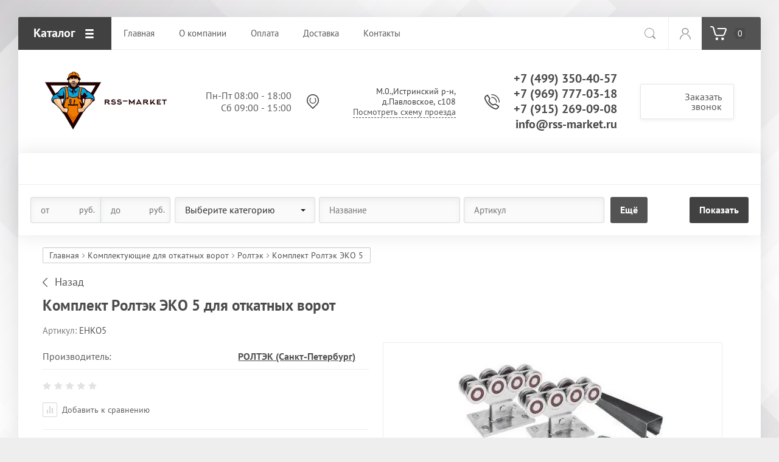

--- FILE ---
content_type: text/html; charset=utf-8
request_url: https://rss-market.ru/magazin/product/komplekt-roltek-eko-5
body_size: 14497
content:

			<!doctype html>
<html lang="ru">
<head>
<meta charset="utf-8">
<meta name="robots" content="all"/>
<title>Купить комплект для откатных ворот Ролтэк ЭКО 5 в Истре, Красногорске, Звенигороде, Солнечногорске, Волоколамске, Наро-Фоминске</title>
<meta name="description" content="В компании РЕМСТРОЙСВЯЗЬ Вы купите комплект Ролтэк ЭКО 5 для изготовления откатных ворот по самой привлекательной цене. Заказать Ролтэк Эко 5 с доставкой в Истре, Красногорске, Звенигороде, Солнечногорске, Волоколамске, Наро-Фоминске.">
<meta name="keywords" content="Комплектующие для откатных ворот Ролтэк , Комплектующие для откатных ворот, Ролтэк, купить, Комплектующие для ворот Ролтэк ЭКО 5 цена, купить Комплектующие для ворот Ролтэк ЭКО 5">
<meta name="SKYPE_TOOLBAR" content="SKYPE_TOOLBAR_PARSER_COMPATIBLE">
<meta name="viewport" content="width=device-width, initial-scale=1.0, maximum-scale=1.0, user-scalable=no">
<meta name="format-detection" content="telephone=no">
<meta http-equiv="x-rim-auto-match" content="none">
<link rel="stylesheet" href="/t/v2276/images/css/theme.scss.css">
<script src="/g/libs/jquery/1.10.2/jquery.min.js"></script>
<script src="/g/libs/jqueryui/1.10.3/jquery-ui.min.js"></script>
	<link rel="stylesheet" href="/g/css/styles_articles_tpl.css">
<meta name="yandex-verification" content="e02f3c573ebac1f9" />

            <!-- 46b9544ffa2e5e73c3c971fe2ede35a5 -->
            <script src='/shared/s3/js/lang/ru.js'></script>
            <script src='/shared/s3/js/common.min.js'></script>
        <link rel='stylesheet' type='text/css' href='/shared/s3/css/calendar.css' /><link rel='stylesheet' type='text/css' href='/shared/highslide-4.1.13/highslide.min.css'/>
<script type='text/javascript' src='/shared/highslide-4.1.13/highslide-full.packed.js'></script>
<script type='text/javascript'>
hs.graphicsDir = '/shared/highslide-4.1.13/graphics/';
hs.outlineType = null;
hs.showCredits = false;
hs.lang={cssDirection:'ltr',loadingText:'Загрузка...',loadingTitle:'Кликните чтобы отменить',focusTitle:'Нажмите чтобы перенести вперёд',fullExpandTitle:'Увеличить',fullExpandText:'Полноэкранный',previousText:'Предыдущий',previousTitle:'Назад (стрелка влево)',nextText:'Далее',nextTitle:'Далее (стрелка вправо)',moveTitle:'Передвинуть',moveText:'Передвинуть',closeText:'Закрыть',closeTitle:'Закрыть (Esc)',resizeTitle:'Восстановить размер',playText:'Слайд-шоу',playTitle:'Слайд-шоу (пробел)',pauseText:'Пауза',pauseTitle:'Приостановить слайд-шоу (пробел)',number:'Изображение %1/%2',restoreTitle:'Нажмите чтобы посмотреть картинку, используйте мышь для перетаскивания. Используйте клавиши вперёд и назад'};</script>
<link rel="icon" href="/favicon.ico" type="image/x-icon">

<!--s3_require-->
<link rel="stylesheet" href="/g/basestyle/1.0.1/user/user.css" type="text/css"/>
<link rel="stylesheet" href="/g/basestyle/1.0.1/user/user.blue.css" type="text/css"/>
<script type="text/javascript" src="/g/basestyle/1.0.1/user/user.js" async></script>
<!--/s3_require-->
			
		
		
		
			<link rel="stylesheet" type="text/css" href="/g/shop2v2/default/css/theme.less.css">		
			<script type="text/javascript" src="/g/printme.js"></script>
		<script type="text/javascript" src="/g/shop2v2/default/js/tpl.js"></script>
		<script type="text/javascript" src="/g/shop2v2/default/js/baron.min.js"></script>
		
			<script type="text/javascript" src="/g/shop2v2/default/js/shop2.2.js"></script>
		
	<script type="text/javascript">shop2.init({"productRefs": {"566683103":{"s_em_ili_prodaza":{"98245603":["730501503"]},"komplektacia_72":{"79544303":["730501503"]},"dlina_balki_m":{"81282303":["730501503"]},"sirina_proema_do_m":{"81283903":["730501503"]},"massa_vorot_do_kg":{"81286103":["730501503"]},"sostav_komplekta":{"1242829de5ffd2f0e130e60aa43b0cd2":["730501503"]},"tolsina_stenki_napravlausej":{"83960703":["730501503"]},"garantia_953":{"83960903":["730501503"]}},"599748303":{"komplektacia_998":{"81973903":["771319303"]},"strana_proizvodstva":{"81974703":["771319303"]},"massa_vorot_do_kg_761":{"81975303":["771319303"]},"tip_koncevogo_vyklucatela":{"81978303":["771319303"]}},"599765703":{"komplektacia_998":{"81973903":["771336703"]},"strana_proizvodstva":{"81974503":["771336703"]},"massa_vorot_do_kg_761":{"81975903":["771336703"]},"tip_koncevogo_vyklucatela":{"81978303":["771336703"]}},"599779303":{"komplektacia_998":{"81973903":["771350703"]},"strana_proizvodstva":{"81974503":["771350703"]},"massa_vorot_do_kg_761":{"81976303":["771350703"]},"tip_koncevogo_vyklucatela":{"81978103":["771350703"]}}},"apiHash": {"getPromoProducts":"26146ce410fdf91c8f8021912d02f7ec","getSearchMatches":"9d0d7e91baadb0b13293369a64cee513","getFolderCustomFields":"ef35bb59e567c6fdcd7993e026fe4423","getProductListItem":"b75e25feee106a8987b645e42d47b1bf","cartAddItem":"45cd47690f1ab43c7919ef9f8cc218a5","cartRemoveItem":"c3067aa377a41cdd8c7721e4539099b1","cartUpdate":"d0994831089930e47096ac97a3054820","cartRemoveCoupon":"f6c898c3fe3068dde7328e380da24373","cartAddCoupon":"be9115184d9bd1b9e3c72f90497c5cbe","deliveryCalc":"d3edd3bbd4e38c1fe3647fa9866f352f","printOrder":"2feddbf8f2e7cb87295a0c4fe085b630","cancelOrder":"e1ef806d46089a4cab66951c2de7a5a0","cancelOrderNotify":"d1a87d599d8a389f6dbb540099ed0b96","repeatOrder":"a22885868be3adaf5226fb640680b458","paymentMethods":"c534f7e3058ac615af5cb8560991e58c","compare":"a2ca562e6adae7f480716bcfff098ce4"},"hash": null,"verId": 2263342,"mode": "product","step": "","uri": "/magazin","IMAGES_DIR": "/d/","my": {"show_sections":true,"accessory":"\u0410\u043a\u0441\u0435\u0441\u0441\u0443\u0430\u0440\u044b","hide_in_search":["vendors","per_page","text"],"hide_share":true},"shop2_cart_order_payments": 3,"cf_margin_price_enabled": 0,"maps_yandex_key":"","maps_google_key":""});shop2.facets.enabled = true;</script>
<style type="text/css">.product-item-thumb {width: 200px;}.product-item-thumb .product-image, .product-item-simple .product-image {height: 200px;width: 200px;}.product-item-thumb .product-amount .amount-title {width: 104px;}.product-item-thumb .product-price {width: 150px;}.shop2-product .product-side-l {width: 400px;}.shop2-product .product-image {height: 400px;width: 400px;}.shop2-product .product-thumbnails li {width: 123px;height: 123px;}</style>
<script src="/g/libs/owl-carousel/2.2.1/owl.carousel.min.js"></script>

     <link rel="stylesheet" href="/t/v2276/images/theme13/theme.scss.css">
   

<!--[if lt IE 10]>
<script src="/g/libs/ie9-svg-gradient/0.0.1/ie9-svg-gradient.min.js"></script>
<script src="/g/libs/jquery-placeholder/2.0.7/jquery.placeholder.min.js"></script>
<script src="/g/libs/jquery-textshadow/0.0.1/jquery.textshadow.min.js"></script>
<script src="/g/s3/misc/ie/0.0.1/ie.js"></script>
<![endif]-->
<!--[if lt IE 9]>
<script src="/g/libs/html5shiv/html5.js"></script>
<![endif]-->
<link rel="stylesheet" href="/t/v2276/images/css/bdr_style.scss.css">
<link rel="stylesheet" href="/t/v2276/images/site.addons.scss.css">
</head>
<body>
	<div class="site-wrapper">
		
		<div class="top-wrap-panel">
			<div class="top-panel-line-in">
								<div class="folder-top-wr">
					<div class="folder-block-title"><span><span>Каталог</span></span></div>
								<ul class="folder-ul"><li class="hasClass opened"><a href="/magazin/folder/furnitura-dlya-vorot" ><span>Комплектующие для откатных ворот</span></a><ul class="level-2"><li class="hasClass opened"><a href="/magazin/folder/roltek" ><span>Ролтэк</span></a><ul class="level-3"><li><a href="/magazin/folder/sistema-mikro" ><span>Система МИКРО</span></a></li><li class="opened active"><a href="/magazin/folder/sistema-eko" ><span>Система ЭКО</span></a></li><li><a href="/magazin/folder/sistema-evro" ><span>Система ЕВРО</span></a></li><li><a href="/magazin/folder/sistema-maks" ><span>Система МАКС</span></a></li></ul></li><li><a href="/magazin/folder/doorhan" ><span>Doorhan</span></a></li><li><a href="/magazin/folder/home-gate" ><span>Home Gate</span></a></li></ul></li><li><a href="/magazin/folder/komplektuyushchie-dlya-podvesnyh-vorot" ><span>Комплектующие для подвесных ворот</span></a></li><li><a href="/magazin/folder/komplektuyushchie-dlya-raspashnyh-vorot" ><span>Комплектующие для распашных ворот</span></a></li><li><a href="/magazin/folder/komplektuyushchie-dlya-sekcionnyh-vorot" ><span>Комплектующие для секционных ворот</span></a></li><li class="hasClass"><a href="/magazin/folder/avtomatika-dlya-otkatnyh-vorot" ><span>Автоматика для откатных ворот</span></a><ul class="level-2"><li class="hasClass"><a href="/magazin/folder/privody-faac-dlya-otkatnyh-vorot" ><span>FAAC</span></a><ul class="level-3"><li><a href="/magazin/folder/gotovyj-komplekt" ><span>Готовый комплект</span></a></li><li><a href="/magazin/folder/privody-otkatnyh-vorot" ><span>Приводы откатных ворот FAAC</span></a></li></ul></li><li class="hasClass"><a href="/magazin/folder/privody-doorhan-dlya-otkatnyh-vorot" ><span>Doorhan</span></a><ul class="level-3"><li><a href="/magazin/folder/gotovyj-komplekt-doorhan" ><span>Готовый комплект</span></a></li><li><a href="/magazin/folder/privody-otkatnyh-vorot-doorhan" ><span>Приводы откатных ворот Doorhan</span></a></li></ul></li><li class="hasClass"><a href="/magazin/folder/privody-r-tech-dlya-otkatnyh-vorot" ><span>R-Tech</span></a><ul class="level-3"><li><a href="/magazin/folder/gotovyj-komplekt-r-tech" ><span>Готовый комплект</span></a></li><li><a href="/magazin/folder/privody-otkatnyh-vorot-r-tech" ><span>Приводы откатных ворот R-Tech</span></a></li></ul></li></ul></li><li class="hasClass"><a href="/magazin/folder/avtomatika-dlya-raspashnyh-vorot" ><span>Автоматика для распашных ворот</span></a><ul class="level-2"><li><a href="/magazin/folder/faac-dlya-raspashnyh" ><span>FAAC для распашных</span></a></li><li><a href="/magazin/folder/doorhan-dlya-raspashnyh" ><span>Doorhan для распашных</span></a></li><li><a href="/magazin/folder/came-dlya-raspashnyh" ><span>Came для распашных</span></a></li></ul></li><li><a href="/magazin/folder/avtomatika-dlya-garazhnyh-vorot" ><span>Автоматика для гаражных ворот</span></a></li><li><a href="/magazin/folder/komplektuyushchie-dlya-peril-i-lestnic" ><span>Комплектующие для перил и лестниц из нержавеющей стали</span></a></li><li class="hasClass"><a href="/magazin/folder/pandus" ><span>Пандусы</span></a><ul class="level-2"><li><a href="/magazin/folder/pandus-skladnoj" ><span>Складной</span></a></li><li><a href="/magazin/folder/pandus-pristavnoj" ><span>Приставной</span></a></li><li><a href="/magazin/folder/pandus-perekatnoj" ><span>Перекатной</span></a></li></ul></li><li class="hasClass"><a href="/magazin/folder/aksessuary" ><span>Аксессуары</span></a><ul class="level-2"><li><a href="/magazin/folder/bloki-upravleniya" ><span>Блоки управления</span></a></li><li><a href="/magazin/folder/zubchatye-rejki-dlya-otkatnyh-vorot" ><span>Зубчатые рейки для откатных ворот</span></a></li><li><a href="/magazin/folder/radiopriemnik" ><span>Радиоприемник</span></a></li><li><a href="/magazin/folder/signalnye-lampy" ><span>Сигнальные лампы</span></a></li><li><a href="/magazin/folder/fotoelementy" ><span>Фотоэлементы</span></a></li></ul></li><li><a href="/magazin/folder/pulty" ><span>Пульты</span></a></li><li><a href="/magazin/folder/zapchasti" ><span>Запчасти</span></a></li></ul>
		
				</div>
				
				<div class="mobile-top-menu-burger"></div>

				<div class="menu-top-wr">
					<nav class="menu-top-in">
						<div class="menu-top-title">
							Закрыть
						</div>

						<ul class="menu-top"><li class="opened active"><a href="/" ><span>Главная</span></a></li><li><a href="/o-kompanii" ><span>О компании</span></a></li><li><a href="/oplata" ><span>Оплата</span></a></li><li><a href="/dostavka" ><span>Доставка</span></a></li><li><a href="/kontakty" ><span>Контакты</span></a></li></ul>						<ul class="menu-top left"><li><a href="/dostavka" ><span>Доставка</span></a></li><li><a href="/oplata" ><span>Оплата</span></a></li><li><a href="/garantiya" ><span>Гарантия</span></a></li><li><a href="/instrukcii" ><span>Инструкции</span></a></li><li><a href="/proizvoditeli" ><span>Производители</span></a></li><li><a href="news" ><span>Статьи</span></a></li></ul>					</nav>
				</div>

				<div class="site-search-btn"></div>
				<div class="site-search-wr">
					<form action="/search" method="get" class="site-search-form clear-self">
						<input type="text" class="search-text" name="search" onBlur="this.placeholder=this.placeholder==''?'Поиск по сайту':this.placeholder" onFocus="this.placeholder=this.placeholder=='Поиск по сайту'?'':this.placeholder;" placeholder="Поиск по сайту" />
						<input type="submit" class="search-but" value=""/>
					<re-captcha data-captcha="recaptcha"
     data-name="captcha"
     data-sitekey="6LddAuIZAAAAAAuuCT_s37EF11beyoreUVbJlVZM"
     data-lang="ru"
     data-rsize="invisible"
     data-type="image"
     data-theme="light"></re-captcha></form>
				</div>

				<div class="login-block-wr">
					<div class="block-user">
	<div class="block-title"><div class="close-btn"></div></div>
	<div class="block-body">
					<form method="post" action="/registraciya">
				<input type="hidden" name="mode" value="login">
				<div class="field name">
					<label class="input"><input type="text" name="login" id="login" tabindex="1" onBlur="this.placeholder=this.placeholder==''?'Логин, e-mail':this.placeholder" onFocus="this.placeholder=this.placeholder=='Логин, e-mail'?'':this.placeholder;" placeholder="Логин, e-mail" value=""></label>
				</div>
				<div class="field password clear-self">
					<label class="input"><input type="password" name="password" id="password" tabindex="2" onBlur="this.placeholder=this.placeholder==''?'Пароль':this.placeholder" onFocus="this.placeholder=this.placeholder=='Пароль'?'':this.placeholder;" placeholder="Пароль" value=""></label>
				</div>
				<div class="field btn clear-self">
					<button type="submit" class="btn-variant1">Логин</button>
					<a href="/registraciya/forgot_password" class="forgot">Забыли пароль?</a>
				</div>
				<div class="field register-wr clear-self">
					<a href="/registraciya/register" class="register">Регистрация</a>
				</div>
			<re-captcha data-captcha="recaptcha"
     data-name="captcha"
     data-sitekey="6LddAuIZAAAAAAuuCT_s37EF11beyoreUVbJlVZM"
     data-lang="ru"
     data-rsize="invisible"
     data-type="image"
     data-theme="light"></re-captcha></form>
			</div>
</div>				</div>
								<div class="cart-wrapper disabled">
					<div class="cart-block-btn"><span class="cart-total-amount">0</span></div>
					<div class="cart-block-in">
						<div class="cart-in" id="shop2-cart-preview">
	<div class="cart-block">
		<ul></ul>
		<div class="information-cart">
			<div class="information-cart-in">
				<div class="cart-total-amount"><div class="title">Товаров:</div><span>0</span></div>
				<div class="cart-total-sum"><div class="title">На сумму:</div>0 <span>руб.</span></div>
			</div>
		</div>
		<div class="cart-block-bot">
			<a href="/magazin/cart" id="shop2-cart-preview" class="cart-link btn-variant1">Оформить</a>
			<a href="/magazin?mode=cart&action=cleanup" class="remove-all-cart-poruduct">Очистить</a>
		</div>
	</div>
</div>					</div>
				</div>
							</div>
		</div>
		<header role="banner" class="site-header">

			<div class="header-inner">
				<div class="sn_wrap">
										<div class="logo-site-wr">
						<a href="http://rss-market.ru"><img src="/thumb/2/szQbGdFMvVwaId2jxPV-BA/200r/d/left_big.png" alt=""></a>
					</div>
									
					<div class="company-block">
						<div class="company-name">
							<a href="http://rss-market.ru"></a>
						</div>
											</div>
				</div>

				<div class="contacts-block">
											<div class="opening">
							<div class="inner">
								Пн-Пт 08:00 - 18:00<br />
Сб       09:00 - 15:00	
							</div>
						</div>
															<div class="address">
													<div>
								М.0.,Истринский р-н, д.Павловское, с108
							</div>
												<a href="/kontakty">Посмотреть схему проезда</a>					</div>
					
										<div class="phones">
											<div>
							<a href="tel:+7 (499) 350-40-57">+7 (499) 350-40-57</a>
						</div>
																	<div>
							<a href="tel:+7 (969) 777-03-18">+7 (969) 777-03-18</a>
						</div>
																	<div>
							<a href="tel:+7 (915) 269-09-08">+7 (915) 269-09-08</a>
						</div>
																<div class="mail"><a href="mailto:info@rss-market.ru">info@rss-market.ru</a></div>					</div>
					
										<div class="callback-click">
						<a href="#">Заказать звонок</a>
					</div>
									</div>
			</div>

		</header> <!-- .site-header -->

		<div class="main-top-block pageInBlock">
						<div class="search-mobile-wr">
				<div class="site-search-wr">
					<form action="/search" method="get" class="site-search-form clear-self">
						<input type="text" class="search-text" name="search" onBlur="this.placeholder=this.placeholder==''?'Поиск по сайту':this.placeholder" onFocus="this.placeholder=this.placeholder=='Поиск по сайту'?'':this.placeholder;" placeholder="Поиск по сайту" />
						<input type="submit" class="search-but" value=""/>
					<re-captcha data-captcha="recaptcha"
     data-name="captcha"
     data-sitekey="6LddAuIZAAAAAAuuCT_s37EF11beyoreUVbJlVZM"
     data-lang="ru"
     data-rsize="invisible"
     data-type="image"
     data-theme="light"></re-captcha></form>
				</div>
				<div class="search-shop-button">
					<div class="btn-inner"><span>Расширенный поиск</span></div>
				</div>
			</div>

			<div class="search-block-wr " >
				<div class="close-mobile-search">Закрыть</div>
									
    
<div class="search-online-store">

	<div class="block-body">
		<div class="shop-search-close">Закрыть</div>
		<form class="dropdown" action="/magazin/search" enctype="multipart/form-data">
			<input type="hidden" name="sort_by" value="">
									
																									<div class="field dimension clear-self">
					<span class="field-title">Цена</span>
					<label class="start">
						<span class="unit-title">руб.</span>
						<input name="s[price][min]" type="text" value="" placeholder="от">
					</label>
					<label class="end">
						<span class="unit-title">руб.</span>
						<input name="s[price][max]" type="text" value="" placeholder="до">
					</label>
				</div>
						
							<div class="field select">
					<span class="field-title">Выберите категорию</span>
					<select name="s[folder_id]" id="s[folder_id]">
						<option value="">Все</option>
																											                            <option value="403272003" >
	                                 Комплектующие для откатных ворот
	                            </option>
	                        														                            <option value="455198103" >
	                                &raquo; Ролтэк
	                            </option>
	                        														                            <option value="174944100" >
	                                &raquo;&raquo; Система МИКРО
	                            </option>
	                        														                            <option value="175032700" >
	                                &raquo;&raquo; Система ЭКО
	                            </option>
	                        														                            <option value="175059700" >
	                                &raquo;&raquo; Система ЕВРО
	                            </option>
	                        														                            <option value="175060300" >
	                                &raquo;&raquo; Система МАКС
	                            </option>
	                        														                            <option value="455198303" >
	                                &raquo; Doorhan
	                            </option>
	                        														                            <option value="307551509" >
	                                &raquo; Home Gate
	                            </option>
	                        														                            <option value="403265003" >
	                                 Комплектующие для подвесных ворот
	                            </option>
	                        														                            <option value="403269003" >
	                                 Комплектующие для распашных ворот
	                            </option>
	                        														                            <option value="403269803" >
	                                 Комплектующие для секционных ворот
	                            </option>
	                        														                            <option value="403270603" >
	                                 Автоматика для откатных ворот
	                            </option>
	                        														                            <option value="403270803" >
	                                &raquo; FAAC
	                            </option>
	                        														                            <option value="457764903" >
	                                &raquo;&raquo; Готовый комплект
	                            </option>
	                        														                            <option value="457765103" >
	                                &raquo;&raquo; Приводы откатных ворот FAAC
	                            </option>
	                        														                            <option value="403271003" >
	                                &raquo; Doorhan
	                            </option>
	                        														                            <option value="457776903" >
	                                &raquo;&raquo; Готовый комплект
	                            </option>
	                        														                            <option value="457777103" >
	                                &raquo;&raquo; Приводы откатных ворот Doorhan
	                            </option>
	                        														                            <option value="457780103" >
	                                &raquo; R-Tech
	                            </option>
	                        														                            <option value="457780303" >
	                                &raquo;&raquo; Готовый комплект
	                            </option>
	                        														                            <option value="457780703" >
	                                &raquo;&raquo; Приводы откатных ворот R-Tech
	                            </option>
	                        														                            <option value="403271203" >
	                                 Автоматика для распашных ворот
	                            </option>
	                        														                            <option value="403271403" >
	                                &raquo; FAAC для распашных
	                            </option>
	                        														                            <option value="403271603" >
	                                &raquo; Doorhan для распашных
	                            </option>
	                        														                            <option value="403271803" >
	                                &raquo; Came для распашных
	                            </option>
	                        														                            <option value="455196903" >
	                                 Автоматика для гаражных ворот
	                            </option>
	                        														                            <option value="455197303" >
	                                 Комплектующие для перил и лестниц из нержавеющей стали
	                            </option>
	                        														                            <option value="455197703" >
	                                 Пандусы
	                            </option>
	                        														                            <option value="224853108" >
	                                &raquo; Складной
	                            </option>
	                        														                            <option value="224853908" >
	                                &raquo; Приставной
	                            </option>
	                        														                            <option value="224854108" >
	                                &raquo; Перекатной
	                            </option>
	                        														                            <option value="457768303" >
	                                 Аксессуары
	                            </option>
	                        														                            <option value="457768503" >
	                                &raquo; Блоки управления
	                            </option>
	                        														                            <option value="457768703" >
	                                &raquo; Зубчатые рейки для откатных ворот
	                            </option>
	                        														                            <option value="457768903" >
	                                &raquo; Радиоприемник
	                            </option>
	                        														                            <option value="457769103" >
	                                &raquo; Сигнальные лампы
	                            </option>
	                        														                            <option value="457769303" >
	                                &raquo; Фотоэлементы
	                            </option>
	                        														                            <option value="457769503" >
	                                 Пульты
	                            </option>
	                        														                            <option value="457769703" >
	                                 Запчасти
	                            </option>
	                        											</select>
				</div>
			
						<div id="shop2_search_global_fields">
				
							</div>
			
							<div class="field text">
					<label class="field-title" for="s[name]">Название</label>
					<label class="input"><input type="text" name="s[name]" id="s[name]" value="" placeholder="Название"></label>
				</div>
			
							<div class="field text">
					<label class="field-title" for="s[article">Артикул:</label>
					<label class="input"><input type="text" name="s[article]" id="s[article" value="" placeholder="Артикул"></label>
				</div>
			
						<div id="shop2_search_custom_fields"></div>
			
						
			
						<div class="clear-self"></div>

			<div class="submit">
				<div class="opened-all-selsect">Ещё</div>
				<div class="reset-btn"><span>Сбросить</span></div>
				<button type="submit" class="search-btn btn-variant1">Показать</button>
			</div>
		<re-captcha data-captcha="recaptcha"
     data-name="captcha"
     data-sitekey="6LddAuIZAAAAAAuuCT_s37EF11beyoreUVbJlVZM"
     data-lang="ru"
     data-rsize="invisible"
     data-type="image"
     data-theme="light"></re-captcha></form>
	</div>
</div><!-- Search Form -->							</div>
			
					</div>

							<div class="path-wrapper">
<div class="site-path-wrap" data-url="/"><a href="/">Главная</a> <a href="/magazin/folder/furnitura-dlya-vorot">Комплектующие для откатных ворот</a> <a href="/magazin/folder/roltek">Ролтэк</a> Комплект Ролтэк ЭКО 5</div></div>
				<div class="site-container">
						<main role="main" class="site-main">
				<div class="site-main__inner">
										<a href="javascript:shop2.back()" class="shop2-btn-back">Назад</a>					<h1>Комплект Ролтэк ЭКО 5 для откатных ворот</h1>
											
		<div class="shop2-cookies-disabled shop2-warning hide"></div>
			
	
	
		
							
			
							
			
							
			
		
					
	
					
	
	
					<div class="shop2-product-article"><span>Артикул:</span> EHKO5</div>
	
	<div class="shop2-product-mode-wr clear-self">
	<div class="shop2-product-mode-inner">
		<form 
			method="post" 
			action="/magazin?mode=cart&amp;action=add" 
			accept-charset="utf-8"
			class="product-shop2">
			<div class="product-l-side-in">				
				<div class="details-product">
					
 
		
			<ul class="product_options"><li class="even vendor_li"><div class="option_title">Производитель:</div><div class="option_body"><a href="/magazin/vendor/roltek-sankt-peterburg">РОЛТЭК (Санкт-Петербург)</a></div></li></ul>
	
				</div>
													
	<div class="tpl-rating-block"><div class="tpl-stars"><div class="tpl-rating" style="width: 0%;"></div></div></div>

									
			<div class="product-compare">
			<label>
				<input type="checkbox" value="730501503"/>
				Добавить к сравнению
			</label>
		</div>
		
				
								<div class="price-product-wr">
					<div class="price-product-inner">
												<div class="product-price marginTop">
							<div class="product-price-in">
									

									<div class="price-current">
		<strong>14&nbsp;200</strong> руб.			</div>
							</div>
						</div>
					</div>
					
<div class="product-amount ">
			<div class="amount-title">Кол-во:</div>
				<div class="shop2-product-amount">
			<input type="text" name="amount" maxlength="4" value="1" />
		</div>
	</div>				</div>	
				<div class="bottom-product-wr">
					
					
			<button class="shop2-product-btn type-3 buy" type="submit">
			<span>Купить</span>
		</button>
	

<input type="hidden" value="Комплект Ролтэк ЭКО 5" name="product_name" />
<input type="hidden" value="https://rss-market.ru/magazin/product/komplekt-roltek-eko-5" name="product_link" />					<div class="buy-one-click">Купить в 1 клик</div>				</div>
								<div class="product-blocks-wrap">
											<div class="product-blocks-item">
							<div class="product-blocks-item-image">
								<img src="/thumb/2/oW-q43QUova7ScLh4zvChQ/34r34/d/logotip-sberbank-rossii_03.png" alt="Оплата: наличными, б/н, банковская карта" />
							</div>
							<div class="product-blocks-item-title">
								Оплата: наличными, б/н, банковская карта
							</div>
						</div>
											<div class="product-blocks-item">
							<div class="product-blocks-item-image">
								<img src="/thumb/2/AVHUe1jVffZiKNzE4_NNVw/34r34/d/mail-icon-blue.svg" alt="Доставка по Москве и Московской области" />
							</div>
							<div class="product-blocks-item-title">
								Доставка по Москве и Московской области
							</div>
						</div>
									</div>
											</div>
			<div class="product-r-side-in">
				<input type="hidden" name="kind_id" value="730501503"/>
				<input type="hidden" name="product_id" value="566683103"/>
				<input type="hidden" name="meta" value='{&quot;s_em_ili_prodaza&quot;:[&quot;98245603&quot;],&quot;komplektacia_72&quot;:[&quot;79544303&quot;],&quot;dlina_balki_m&quot;:[&quot;81282303&quot;],&quot;sirina_proema_do_m&quot;:[&quot;81283903&quot;,&quot;81284103&quot;],&quot;massa_vorot_do_kg&quot;:[&quot;81286103&quot;],&quot;tolsina_stenki_napravlausej&quot;:[&quot;83960703&quot;],&quot;garantia_953&quot;:[&quot;83960903&quot;]}'/>
				
				<div class="product-image" title="Комплект Ролтэк ЭКО 5" >
					 <div class="product-label">
																								</div>
										<div class="prod-pic">
						<a href="/d/komplektuyushchie-roltehk-ehko-5.jpg">
							<img src="/thumb/2/Of1bf6T6ehP7CFiJTOF_uw/400r400/d/komplektuyushchie-roltehk-ehko-5.jpg"  />
						</a>
					</div>
														</div>

							</div>
		<re-captcha data-captcha="recaptcha"
     data-name="captcha"
     data-sitekey="6LddAuIZAAAAAAuuCT_s37EF11beyoreUVbJlVZM"
     data-lang="ru"
     data-rsize="invisible"
     data-type="image"
     data-theme="light"></re-captcha></form><!-- Product -->

		<div class="shop-product-desc-wr">
				



	<div class="shop-product-data" id="product_tabs">
					<ul class="shop-product-tabs">
				<li class="active-tab"><a href="#shop2-tabs-1">Параметры</a></li><li ><a href="#shop2-tabs-2">Описание</a></li><li ><a href="#shop2-tabs-01"><span>Отзывы</span></a></li><li ><a href="#shop2-tabs-21">Состав комплекта</a></li>
			</ul>

						<div class="shop-product-desc">
				
								<div class="desc-area active-area" id="shop2-tabs-1">
					<div class="shop2-product-params"><div class="product-params-tr odd"><div class="product-params-title">Комплектация</div><div class="product-params-body">Готовый комплект</div></div><div class="product-params-tr even"><div class="product-params-title">Длина балки, м</div><div class="product-params-body">5</div></div><div class="product-params-tr odd"><div class="product-params-title">Ширина проема до, м</div><div class="product-params-body">3, 3.5</div></div><div class="product-params-tr even"><div class="product-params-title">Масса ворот до, кг</div><div class="product-params-body">500</div></div><div class="product-params-tr odd"><div class="product-params-title">Толщина стенки направляющей</div><div class="product-params-body">3,5 мм</div></div><div class="product-params-tr even"><div class="product-params-title">Гарантия</div><div class="product-params-body">5 лет</div></div></div>
					<div class="shop2-clear-container"></div>
				</div>
				
								<div class="desc-area " id="shop2-tabs-2">
					<h2 style="text-align: center;">Комплект Ролтэк ЭКО 5</h2>

<p>&nbsp; &nbsp; &nbsp;Комплект для изготовления стандартных&nbsp;откатных ворот весом не больше 500 кг. Направляющая балка ЭКО 5 метров&nbsp;отлично подойдет&nbsp;под проем до 3 метров.&nbsp;</p>

<p>&nbsp; &nbsp; &nbsp;Рекомендуем к комплекту приобретать регулировочные подставки. В случае демонтажа ворот Вы всегда сможете с легкостью снять створку ворот.</p>
					<div class="shop2-clear-container"></div>
				</div>
								
								
				
																						
				<div class="desc-area " id="shop2-tabs-21"><ol>
	<li><a href="/magazin/product/napravlyayushchaya-eko-5-m">Направляющая ЭКО 5 м</a>&nbsp;- 1 шт</li>
	<li><a href="/magazin/product/opora-eko">Опора ЭКО</a>&nbsp;- 2 шт</li>
	<li><a href="/magazin/product/rolik-koncevoj-s-emnyj-eko">Ролик концевой съемный ЭКО</a>&nbsp;- 1 шт</li>
	<li><a href="/magazin/product/zaglushka-napravlyayushchej-eko">Заглушка направляющей ЭКО</a>&nbsp;- 1 шт</li>
	<li><a href="/magazin/product/lovitel-nizhnij-eko">Ловитель нижний ЭКО</a>&nbsp;- 1 шт</li>
	<li><a href="/magazin/product/lovitel-verhnij-sostavnoj">Ловитель верхний составной</a>&nbsp;- 1 шт</li>
	<li><a href="/magazin/product/kronshtejn-kvadratnyj">Кронштейн квадратный</a>&nbsp;- 1 шт</li>
	<li><a href="/magazin/product/rolik-nejlonovyj-s-naborom-krepezha-standart">Ролик нейлоновый с набором крепежа &quot;Стандарт&quot;</a>&nbsp;- 2 шт</li>
</ol><div class="shop2-clear-container"></div></div>
				<div class="desc-area " id="shop2-tabs-01">
                    	
	
	
				
		
			<div class="tpl-block-header">Оставьте отзыв</div>

			<div class="tpl-info">
				Заполните обязательные поля <span class="tpl-required">*</span>.
			</div>

			<form method="post" class="tpl-form">
															<input type="hidden" name="comment_id" value="" />
														
						<div class="tpl-field">
							<label class="tpl-title">
								Имя:
																	<span class="tpl-required">*</span>
																							</label>

							<div class="tpl-value">
																	<input type="text" size="40" name="author_name"   />
															</div>

							
						</div>
														
						<div class="tpl-field">
							<label class="tpl-title">
								E-mail:
																							</label>

							<div class="tpl-value">
																	<input type="text" size="40" name="author"   />
															</div>

							
						</div>
														
						<div class="tpl-field">
							<label class="tpl-title">
								Комментарий:
																	<span class="tpl-required">*</span>
																							</label>

							<div class="tpl-value">
																	<textarea cols="55" rows="10" name="text"></textarea>
															</div>

							
						</div>
														
						<div class="tpl-field">
							<label class="tpl-title">
								Оценка:
																	<span class="tpl-required">*</span>
																							</label>

							<div class="tpl-value">
								
																			<div class="tpl-stars">
											<span></span>
											<span></span>
											<span></span>
											<span></span>
											<span></span>
											<input name="rating" type="hidden" value="0" />
										</div>
									
															</div>

							
						</div>
									
				<div class="tpl-field">
					<input type="submit" class="tpl-button tpl-button-big" value="Отправить" />
				</div>

			<re-captcha data-captcha="recaptcha"
     data-name="captcha"
     data-sitekey="6LddAuIZAAAAAAuuCT_s37EF11beyoreUVbJlVZM"
     data-lang="ru"
     data-rsize="invisible"
     data-type="image"
     data-theme="light"></re-captcha></form>
		
	                    <div class="shop2-clear-container"></div>
                </div>
			</div><!-- Product Desc -->
		
				<div class="shop2-clear-container"></div>
	</div>
		</div>

	</div>
		<div class="shop2-product-collection-wr">
			

			<div class="shop-collection-wr">
			<h4 class="shop2-collection-header">
									Рекомендуемые
							</h4>
			<div class="shop-collection-sly-wr">
				<div class="shop-collection-in" id="sly-collection-1">
					<div class="shop2-group-kinds">
														
<div class="shop2-kind-item">
	
			<div class="kind-image">
								<a href="/magazin/product/faac-740kit-komplekt-avtomatiki-dlya-otkatnyh-vorot"><img src="/thumb/2/ACSocP1dlhGrntWDDUnwug/218r218/d/privod-740-kit.jpg" alt="FAAC 740 KIT комплект автоматики для откатных ворот" title="FAAC 740 KIT комплект автоматики для откатных ворот" /></a>
				<div class="verticalMiddle"></div>
							</div>
			<div class="kind-details">
				<div class="kind-name"><a href="/magazin/product/faac-740kit-komplekt-avtomatiki-dlya-otkatnyh-vorot">FAAC 740 KIT комплект автоматики для откатных ворот</a></div>
									<div class="kind-price">
							
		
	<div class="price-old "><span>
		<strong>34&nbsp;600</strong>
					руб.			</span></div>

							
							<div class="price-current">
		<strong>0</strong> руб.			</div>
						
											</div>
							</div>
			<div class="shop2-clear-container"></div>
			
	</div>														
<div class="shop2-kind-item">
	
			<div class="kind-image">
								<a href="/magazin/product/doorhan-sliding-800-kit-komplekt-avtomatiki-dlya-otkatnyh-vorot"><img src="/thumb/2/CVV-6Fm7qk7ecXhppZeatg/218r218/d/sliding-800kit-doorhan.png" alt="Doorhan Sliding 800 KIT комплект автоматики для откатных ворот" title="Doorhan Sliding 800 KIT комплект автоматики для откатных ворот" /></a>
				<div class="verticalMiddle"></div>
							</div>
			<div class="kind-details">
				<div class="kind-name"><a href="/magazin/product/doorhan-sliding-800-kit-komplekt-avtomatiki-dlya-otkatnyh-vorot">Doorhan Sliding 800 KIT комплект автоматики для откатных ворот</a></div>
									<div class="kind-price">
							
						
							<div class="price-current">
		<strong>28&nbsp;300</strong> руб.			</div>
						
											</div>
							</div>
			<div class="shop2-clear-container"></div>
			
	</div>														
<div class="shop2-kind-item">
	
			<div class="kind-image">
								<a href="/magazin/product/r-tech-sl1000-full"><img src="/thumb/2/F1Vt7ZSkMd9-mY-bSCiaRA/218r218/d/privod-r-tech-sl-1000.jpg" alt="R-Tech Sl1000 FULL комплект автоматики для откатных ворот" title="R-Tech Sl1000 FULL комплект автоматики для откатных ворот" /></a>
				<div class="verticalMiddle"></div>
							</div>
			<div class="kind-details">
				<div class="kind-name"><a href="/magazin/product/r-tech-sl1000-full">R-Tech Sl1000 FULL комплект автоматики для откатных ворот</a></div>
									<div class="kind-price">
							
						
							<div class="price-current">
		<strong>25&nbsp;700</strong> руб.			</div>
						
											</div>
							</div>
			<div class="shop2-clear-container"></div>
			
	</div>											</div>
					<div class="sly-slide-btn">
						<div class="prevPage"></div>
						<div class="nextPage"></div>
					</div>
				</div>
			
				<div class="scrollbar">
					<div class="handle">
						<div class="mousearea"></div>
					</div>
				</div>
			</div>
		</div>
		
				<div class="shop-collection-wr">
			<h4 class="shop2-collection-header">
									Аксессуары
							</h4>
			<div class="shop-collection-sly-wr">
				<div class="shop-collection-in" id="sly-collection-2">
					<div class="shop2-group-kinds">
														
<div class="shop2-kind-item">
	
			<div class="kind-image">
								<a href="/magazin/product/kronshtejn-lovitelya-usilennyj"><img src="/thumb/2/vfbbJpOK7bKYgcXXwqMHfA/218r218/d/kronshtejn-lovitelya-usilennyj.jpg" alt="Кронштейн ловителя усиленный" title="Кронштейн ловителя усиленный" /></a>
				<div class="verticalMiddle"></div>
							</div>
			<div class="kind-details">
				<div class="kind-name"><a href="/magazin/product/kronshtejn-lovitelya-usilennyj">Кронштейн ловителя усиленный</a></div>
									<div class="kind-price">
							
						
							<div class="price-current">
		<strong>400</strong> руб.			</div>
						
											</div>
							</div>
			<div class="shop2-clear-container"></div>
			
	</div>														
<div class="shop2-kind-item">
	
			<div class="kind-image">
								<a href="/magazin/product/podstavka-regulirovochnaya-m16-eko-evro"><img src="/thumb/2/nc41O4ZB4Ofpy_awmuSJoA/218r218/d/podstavka-m16-ehko-evro.jpg" alt="Подставка регулировочная М16 ЭКО/ЕВРО" title="Подставка регулировочная М16 ЭКО/ЕВРО" /></a>
				<div class="verticalMiddle"></div>
							</div>
			<div class="kind-details">
				<div class="kind-name"><a href="/magazin/product/podstavka-regulirovochnaya-m16-eko-evro">Подставка регулировочная М16 ЭКО/ЕВРО</a></div>
									<div class="kind-price">
							
						
							<div class="price-current">
		<strong>800</strong> руб.			</div>
						
											</div>
							</div>
			<div class="shop2-clear-container"></div>
			
	</div>														
<div class="shop2-kind-item">
	
			<div class="kind-image">
								<a href="/magazin/product/zubchataya-rejka-30h8-roltek"><img src="/thumb/2/bTdKGP0naK8TwfSmx6pLWA/218r218/d/zubchataya-rejka-dlya-otkatnyh-vorot.jpg" alt="Зубчатая рейка 30х8 (Ролтэк)" title="Зубчатая рейка 30х8 (Ролтэк)" /></a>
				<div class="verticalMiddle"></div>
							</div>
			<div class="kind-details">
				<div class="kind-name"><a href="/magazin/product/zubchataya-rejka-30h8-roltek">Зубчатая рейка 30х8 (Ролтэк)</a></div>
									<div class="kind-price">
							
						
							<div class="price-current">
		<strong>700</strong> руб.			</div>
						
											</div>
							</div>
			<div class="shop2-clear-container"></div>
			
	</div>											</div>
					<div class="sly-slide-btn">
						<div class="prevPage"></div>
						<div class="nextPage"></div>
					</div>
				</div>
			
				<div class="scrollbar">
					<div class="handle">
						<div class="mousearea"></div>
					</div>
				</div>
			</div>
		</div>
		
		</div>
	
</div>

<div class="buy-one-click-form-wr">
	<div class="buy-one-click-form-in" >
		<div class="close-form"></div>
        <div class="tpl-anketa" data-api-url="/-/x-api/v1/public/?method=form/postform&param[form_id]=16381403" data-api-type="form">
	<div class="title">Купить в один клик</div>			<form method="post" action="/" data-s3-anketa-id="16381403">
		<input type="hidden" name="params[placeholdered_fields]" value="1" />
		<input type="hidden" name="form_id" value="16381403">
		<input type="hidden" name="tpl" value="global:form.minimal.2.2.68.tpl">
									        <div class="tpl-field type-text blockHidden">
	          	          	          <div class="field-value">
	          		          	<input  type="hidden" size="30" maxlength="100" value="3.18.102.166" name="d[0]" placeholder="IP адрес заказчика" />
	            	            	          </div>
	        </div>
	        						        <div class="tpl-field type-text blockHidden">
	          	          	          <div class="field-value">
	          		          	<input  type="hidden" size="30" maxlength="100" value="" name="d[1]" placeholder="Название товара"class="productName" />
	            	            	          </div>
	        </div>
	        						        <div class="tpl-field type-text blockHidden">
	          	          	          <div class="field-value">
	          		          	<input  type="hidden" size="30" maxlength="100" value="" name="d[2]" placeholder="Ссылка на страницу товара"class="productLink" />
	            	            	          </div>
	        </div>
	        						        <div class="tpl-field type-text field-required">
	          	          	          <div class="field-value">
	          		          	<input required  type="text" size="30" maxlength="100" value="" name="d[3]" placeholder="Ваше имя *" />
	            	            	          </div>
	        </div>
	        						        <div class="tpl-field type-text field-required">
	          	          	          <div class="field-value">
	          		          	<input required  type="text" size="30" maxlength="100" value="" name="d[4]" placeholder="Ваш контактный телефон *" />
	            	            	          </div>
	        </div>
	        						        <div class="tpl-field type-textarea">
	          	          	          <div class="field-value">
	          		            	<textarea  cols="50" rows="7" name="d[6]" placeholder="Комментарий"></textarea>
	            	            	          </div>
	        </div>
	        		
		
		<div class="tpl-field tpl-field-button">
			<button type="submit" class="tpl-form-button">Отправить</button>
		</div>

		<re-captcha data-captcha="recaptcha"
     data-name="captcha"
     data-sitekey="6LddAuIZAAAAAAuuCT_s37EF11beyoreUVbJlVZM"
     data-lang="ru"
     data-rsize="invisible"
     data-type="image"
     data-theme="light"></re-captcha></form>
					</div>
	</div>
</div>

	

		
		</div>
			</main> <!-- .site-main -->
		</div>

		
		
		
		<div class="bottom-block">
			<div class="menu-bottom">
				<ul class="menu-bot"><li class="opened active"><a href="/" >Главная</a></li><li><a href="/o-kompanii" >О компании</a></li><li><a href="/oplata" >Оплата</a></li><li><a href="/dostavka" >Доставка</a></li><li><a href="/kontakty" >Контакты</a></li></ul>			</div>

			<div class="contacts">
								<div class="address">
											<div>М.0.,Истринский р-н, д.Павловское, с108</div>
										<a href="/kontakty">Посмотреть схему проезда</a>				</div>
				
								<div class="phones">
									<div>
						<a href="tel:+7 (499) 350-40-57">+7 (499) 350-40-57</a>
					</div>
														<div>
						<a href="tel:+7 (969) 777-03-18">+7 (969) 777-03-18</a>
					</div>
														<div>
						<a href="tel:+7 (915) 269-09-08">+7 (915) 269-09-08</a>
					</div>
													</div>
				
								<div class="callback-click">
					<a href="#">Заказать звонок</a>
				</div>
							</div>
		</div>
		<footer role="contentinfo" class="site-footer">
			<div class="site-footer-inner">
				<div class="copyrights">© 2024 РЕМСТРОЙСВЯЗЬ</div>
				<div class="site-counters"><!-- Yandex.Metrika counter -->
<script type="text/javascript" >
   (function(m,e,t,r,i,k,a){m[i]=m[i]||function(){(m[i].a=m[i].a||[]).push(arguments)};
   m[i].l=1*new Date();k=e.createElement(t),a=e.getElementsByTagName(t)[0],k.async=1,k.src=r,a.parentNode.insertBefore(k,a)})
   (window, document, "script", "https://mc.yandex.ru/metrika/tag.js", "ym");

   ym(55466122, "init", {
        clickmap:true,
        trackLinks:true,
        accurateTrackBounce:true,
        webvisor:true
   });
</script>
<noscript><div><img src="https://mc.yandex.ru/watch/55466122" style="position:absolute; left:-9999px;" alt="" /></div></noscript>
<!-- /Yandex.Metrika counter -->


<!--LiveInternet counter--><script type="text/javascript">
document.write('<a href="//www.liveinternet.ru/click" '+
'target="_blank"><img src="//counter.yadro.ru/hit?t12.1;r'+
escape(document.referrer)+((typeof(screen)=='undefined')?'':
';s'+screen.width+'*'+screen.height+'*'+(screen.colorDepth?
screen.colorDepth:screen.pixelDepth))+';u'+escape(document.URL)+
';h'+escape(document.title.substring(0,150))+';'+Math.random()+
'" alt="" title="LiveInternet: показано число просмотров за 24'+
' часа, посетителей за 24 часа и за сегодня" '+
'border="0" width="88" height="31"><\/a>')
</script><!--/LiveInternet-->

<iframe src="https://yandex.ru/sprav/widget/rating-badge/63746628399" width="150" height="50" frameborder="0"></iframe>

<script src="//code.jivosite.com/widget.js" data-jv-id="6rGKFZh7Qm" async></script>
<!--__INFO2026-01-24 00:57:37INFO__-->
</div>				<div class="mega"><span style='font-size:14px;' class='copyright'><!--noindex--><span style="text-decoration:underline; cursor: pointer;" onclick="javascript:window.open('https://megagr'+'oup.ru/?utm_referrer='+location.hostname)" class="copyright">Мегагрупп.ру</span> <!--/noindex--><!--/noindex--></span></div>
			</div>
		</footer> <!-- .site-footer -->
	</div>

		<div class="form-callback-wrapper">
		<div class="form-callback-inner">
			<div class="close-form"></div>
			<div class="tpl-anketa" data-api-url="/-/x-api/v1/public/?method=form/postform&param[form_id]=16381003" data-api-type="form">
	<div class="title">Заказать звонок</div>			<form method="post" action="/" data-s3-anketa-id="16381003">
		<input type="hidden" name="params[placeholdered_fields]" value="1" />
		<input type="hidden" name="form_id" value="16381003">
		<input type="hidden" name="tpl" value="global:form.minimal.2.2.68.tpl">
									        <div class="tpl-field type-text field-required">
	          	          	          <div class="field-value">
	          		          	<input required  type="text" size="30" maxlength="100" value="" name="d[0]" placeholder="Имя *" />
	            	            	          </div>
	        </div>
	        						        <div class="tpl-field type-text field-required">
	          	          	          <div class="field-value">
	          		          	<input required  type="text" size="30" maxlength="100" value="" name="d[1]" placeholder="Телефон *" />
	            	            	          </div>
	        </div>
	        						        <div class="tpl-field type-textarea">
	          	          	          <div class="field-value">
	          		            	<textarea  cols="50" rows="7" name="d[2]" placeholder="Комментарий"></textarea>
	            	            	          </div>
	        </div>
	        		
		
		<div class="tpl-field tpl-field-button">
			<button type="submit" class="tpl-form-button">Отправить</button>
		</div>

		<re-captcha data-captcha="recaptcha"
     data-name="captcha"
     data-sitekey="6LddAuIZAAAAAAuuCT_s37EF11beyoreUVbJlVZM"
     data-lang="ru"
     data-rsize="invisible"
     data-type="image"
     data-theme="light"></re-captcha></form>
					</div>
		</div>
	</div>
		
	<script type='text/javascript' src="/g/s3/misc/eventable/0.0.1/s3.eventable.js"></script>
	<script type='text/javascript' src="/g/s3/misc/math/0.0.1/s3.math.js"></script>
	<script type='text/javascript' src="/g/s3/menu/allin/0.0.2/s3.menu.allin.js"></script>
	<script type='text/javascript' src="/g/libs/jquery-responsive-tabs/1.5.1/jquery.responsivetabs.min.js"></script>
	<script type='text/javascript' src="/g/libs/jquery-formstyler/1.7.4/jquery.formstyler.min.js"></script>
	
	<script type='text/javascript' src="/g/templates/shop2/2.68.2/js/plugins.min.js"></script>
	
	<link rel="stylesheet" href="/g/s3/lp/css//lightgallery.min.css">
	<script type='text/javascript' src="/g/s3/lp/js//lightgallery.min.js"></script>
	<script type='text/javascript' src="/g/s3/lp/js//lg-zoom.min.js"></script>
	<script src="/g/s3/misc/form/1.2.0/s3.form.js"></script>
	
		<script src="/t/v2276/images/js/main_local.js"></script>
	<link rel="stylesheet" href="/t/v2276/images/css/site_addons.scss.css">
	<script src="/t/v2276/images/js/site_addons.js"></script>
	

<!-- assets.bottom -->
<!-- </noscript></script></style> -->
<script src="/my/s3/js/site.min.js?1769082895" ></script>
<script src="/my/s3/js/site/defender.min.js?1769082895" ></script>
<script >/*<![CDATA[*/
var megacounter_key="2e4b099681c37b29960acc3b687cfde9";
(function(d){
    var s = d.createElement("script");
    s.src = "//counter.megagroup.ru/loader.js?"+new Date().getTime();
    s.async = true;
    d.getElementsByTagName("head")[0].appendChild(s);
})(document);
/*]]>*/</script>
<script >/*<![CDATA[*/
$ite.start({"sid":2246783,"vid":2263342,"aid":2670734,"stid":4,"cp":21,"active":true,"domain":"rss-market.ru","lang":"ru","trusted":false,"debug":false,"captcha":3,"onetap":[{"provider":"vkontakte","provider_id":"51968393","code_verifier":"yjhM4YYF2wkEOk1lDUJZwMNNzjzDNDYmMMZTYJM3ETD"}]});
/*]]>*/</script>
<!-- /assets.bottom -->
</body>
<!-- ID -->
</html>	

--- FILE ---
content_type: text/css
request_url: https://rss-market.ru/t/v2276/images/css/bdr_style.scss.css
body_size: 58
content:
.brands-block .owl-carousel .owl-stage {
  width: 100% !important;
  display: flex;
  align-items: center; }

.brands-block .owl-carousel .owl-item {
  width: auto !important; }

.opening {
  margin-right: 25px; }


--- FILE ---
content_type: text/css
request_url: https://rss-market.ru/t/v2276/images/css/site_addons.scss.css
body_size: 1071
content:
@media (min-width: 1170px) {
  .main-top-block.pageInBlock {
    padding: 0; }

  .search-block-wr.fil_wr {
    position: relative;
    top: 0;
    left: 0;
    right: 0;
    padding: 0;
    margin-bottom: 20px; }
    .search-block-wr.fil_wr .search-online-store.filter-block {
      padding: 0; }
      .search-block-wr.fil_wr .search-online-store.filter-block .block-body {
        margin: 0; }
      .search-block-wr.fil_wr .search-online-store.filter-block .shop-filter {
        display: flex;
        flex-direction: column; }
      .search-block-wr.fil_wr .search-online-store.filter-block .field-product-type {
        position: relative;
        top: 0;
        right: 0;
        left: 0;
        order: -1;
        margin-bottom: 15px;
        border-bottom: 1px solid #ededed; }
        .search-block-wr.fil_wr .search-online-store.filter-block .field-product-type > a {
          text-align: center;
          padding-right: 18px;
          padding-left: 18px;
          -webkit-box-sizing: border-box;
          -moz-box-sizing: border-box;
          box-sizing: border-box;
          width: 50%; }
          .search-block-wr.fil_wr .search-online-store.filter-block .field-product-type > a:nth-child(2n) {
            border: 0; }
      .search-block-wr.fil_wr .search-online-store.filter-block .field {
        padding: 0 15px 15px;
        border-bottom: 1px solid #ededed;
        width: 100%; }
        .search-block-wr.fil_wr .search-online-store.filter-block .field .field-title {
          display: block;
          margin: 15px 0 5px; }
        .search-block-wr.fil_wr .search-online-store.filter-block .field.dimension .field-title {
          margin-top: 0; }
        .search-block-wr.fil_wr .search-online-store.filter-block .field .param-val {
          display: block;
          position: relative;
          padding-left: 25px;
          padding-right: 30px;
          line-height: 1;
          min-height: auto;
          padding-top: 6px;
          padding-bottom: 6px;
          -webkit-box-sizing: border-box;
          -moz-box-sizing: border-box;
          box-sizing: border-box;
          font-size: 15px; }
          .search-block-wr.fil_wr .search-online-store.filter-block .field .param-val:before {
            width: 16px;
            height: 16px;
            margin-top: -10px;
            top: 50%; }
          .search-block-wr.fil_wr .search-online-store.filter-block .field .param-val:after {
            content: attr(data-param-val);
            font-size: 12px;
            position: absolute;
            right: 0;
            max-width: 50px;
            width: 26px;
            height: 26px;
            top: 50%;
            margin-top: -13px;
            -webkit-box-sizing: border-box;
            -moz-box-sizing: border-box;
            box-sizing: border-box;
            display: flex;
            align-items: center;
            justify-content: center;
            background: #414141;
            color: #fff;
            -webkit-border-radius: 250px;
            -moz-border-radius: 250px;
            border-radius: 250px; }
      .search-block-wr.fil_wr .search-online-store.filter-block .opened-all-selsect {
        display: none; }
      .search-block-wr.fil_wr .search-online-store.filter-block .submit {
        text-align: left;
        width: auto;
        position: relative;
        top: 0;
        right: 0;
        left: 0;
        padding-left: 0;
        margin: 15px;
        padding-right: 0; }
      .search-block-wr.fil_wr .search-online-store.filter-block .filter-reset {
        display: inline-block;
        padding: 12px 26px 14px 12px; }
        .search-block-wr.fil_wr .search-online-store.filter-block .filter-reset:before {
          right: 8px; }
      .search-block-wr.fil_wr .search-online-store.filter-block .shop-search-close {
        position: relative;
        top: 0;
        right: 0;
        left: 0; } }

a.empty-val, li.empty-val {
  opacity: 0.5;
  pointer-events: none; }

.btn_mor {
  margin-top: 6px;
  cursor: pointer;
  text-decoration: underline; }
  .btn_mor:hover {
    text-decoration: none; }

.search-online-store.filter-block .field .filter-list:not(.active) > a:nth-child(n+7) {
  display: none; }
  @media (min-width: 1171px) {
  .search-online-store .filter-mobile-element {
    display: none !important; } }
  @media (max-width: 1170px) {
  .search-online-store .filter-list {
    display: none !important; }
  .search-online-store .btn_mor {
    display: none; } }

@media (min-width: 941px) {
  .search-block-wr .search-online-store .field {
    display: block; } }


--- FILE ---
content_type: application/javascript
request_url: https://rss-market.ru/t/v2276/images/js/site_addons.js
body_size: 335
content:
$(function(){
	$(window).on('resize', function(){
		if (window.matchMedia("(min-width: 1170px)").matches) {
			$('.fil_wr').prependTo('.site-sidebar.left')
		}  else{
			$('.fil_wr').prependTo('.main-top-block.pageInBlock')
		}
		
	}).trigger('resize');
	shop2.on('afterGetSearchMatches', function() {
		console.log('filter')	
	});
	$('.search-online-store .btn_mor').on('click', function() {
		var filterList = $(this).closest('.field').find('.filter-list');
		
		filterList.toggleClass('active');
		
		if (filterList.hasClass('active')) {
			$(this).text('Скрыть')
		} else {
			$(this).text('Показать все')
		}
	});
});
shop2.facets.filter.wrapper = '.shop-filter';

--- FILE ---
content_type: text/javascript
request_url: https://counter.megagroup.ru/2e4b099681c37b29960acc3b687cfde9.js?r=&s=1280*720*24&u=https%3A%2F%2Frss-market.ru%2Fmagazin%2Fproduct%2Fkomplekt-roltek-eko-5&t=%D0%9A%D1%83%D0%BF%D0%B8%D1%82%D1%8C%20%D0%BA%D0%BE%D0%BC%D0%BF%D0%BB%D0%B5%D0%BA%D1%82%20%D0%B4%D0%BB%D1%8F%20%D0%BE%D1%82%D0%BA%D0%B0%D1%82%D0%BD%D1%8B%D1%85%20%D0%B2%D0%BE%D1%80%D0%BE%D1%82%20%D0%A0%D0%BE%D0%BB%D1%82%D1%8D%D0%BA%20%D0%AD%D0%9A%D0%9E%205%20%D0%B2%20%D0%98%D1%81%D1%82%D1%80%D0%B5%2C%20%D0%9A%D1%80%D0%B0%D1%81%D0%BD%D0%BE%D0%B3%D0%BE%D1%80%D1%81%D0%BA%D0%B5%2C%20%D0%97%D0%B2%D0%B5%D0%BD%D0%B8%D0%B3%D0%BE%D1%80%D0%BE&fv=0,0&en=1&rld=0&fr=0&callback=_sntnl1769253488536&1769253488536
body_size: 87
content:
//:1
_sntnl1769253488536({date:"Sat, 24 Jan 2026 11:18:08 GMT", res:"1"})

--- FILE ---
content_type: application/javascript
request_url: https://rss-market.ru/t/v2276/images/js/main_local.js
body_size: 12498
content:
shop2.queue.delivery = function() {
  $(document).on('click', '.option-label', function() {
    var options = $(document).find('.option-label'),
      groups = $(document).find('.option-type'),
      details = options.next();

    var $this = $(this),
      index = $this.parent().index();

    groups.removeClass('active-type');
    $this.parent().addClass('active-type');
    details.find('input, textarea, select').prop('disabled', true);
    $this.next().find('input, textarea, select').prop('disabled', false);
    
    $this.next().find('select').trigger('refresh');

  });
  
  $(document).on('click', '.shop2-delivery--item__tab .label', function() {
    var groups = $(document).find('.shop2-delivery--item__tab'),
      $this =  $(this),
      parent = $this.parent(),
      index = parent.index();

    if (parent.hasClass('disabled')) return false;

    groups.removeClass('active-tab').eq(index).addClass('active-tab');
    anketaController.init({anketa_id:"g-anketa",form_selector:"#form_g-anketa"});
  });

  $(document).on("click", ".option-label", function() {
    var $this = $(this),
      attach_id = $this.data("attach_id"),
      siblings = $this.parent().siblings(".option-type"),
      tabsSib  = $this.parents('.shop2-delivery--item__tab:first').siblings();
    $("#delivery_id_deligate").val(attach_id);
    $("#deligate_points_fields .fields").empty();
    $("#deligate_points_fields").hide();
    tabsSib.find('.option-type input').prop('checked', false);
    tabsSib.removeClass('point');
    siblings.find('input').prop('checked', false);

    //$('#form_g-anketa .text-right button').prop('disabled', false).removeClass('g-button--disabled');
  });

	$('#shop2-ems-calc, #shop2-edost-calc').on('click', function(e) {
		var $this = $(this);
		var attach_id = $this.data('attach-id');
		var to = $('select[name=' + attach_id + '\\[to\\]]');
		var zip = $('input[name=' + attach_id + '\\[zip\\]]');
		var order_value = $('input[name=' + attach_id + '\\[order_value\\]]');

		if (to.length == 0) {
			to = $('#shop2-edost2-to');
		}

		e.preventDefault();

		to = to.get(0)? to.val() : '';
		zip = zip.get(0)? zip.val() : '';
		order_value = order_value.prop("checked") ? 'on' : '';

		shop2.delivery.calc(attach_id, 'to=' + to + '&zip=' + zip + '&order_value=' + order_value, function(d) {
			if (!d.data && d.errstr) {
				shop2.alert(d.errstr);
				$('#delivery-' + attach_id + '-cost').html(0);
			} else {
				$('#delivery-' + attach_id + '-cost').html(d.data.cost);

				if (d.data.html) {
					$('#delivery-' + attach_id + '-html').html(d.data.html);
					shop2.queue.edost();
				}
			}
		});

	});
};

shop2.queue.filter = function() {

	var wrap = $('.shop-filter'),
		result = $('.result');

	shop2.filter.init();

	shop2.on('afterGetSearchMatches', function (d, status) {

		if (d.data.total_found === 0) {

			result.addClass('no-result');
		} else {
			result.removeClass('no-result');
		}
		if (shop2.facets.enabled) {
          shop2.facets.set('filter');
        }
		$('#filter-result').html(d.data.total_found);

		result.removeClass('hide');
	});

	wrap.find('.param-val').on('click', function(e) {
		var $this = $(this),
			name = $this.data('name'),
			value = $this.data('value');

		e.preventDefault();

		$this.toggleClass('active-val');
		shop2.filter.toggle(name, value);
		shop2.filter.count();
	});
	
	wrap.find('.type-val').on('click', function(e) {
		var $this = $(this),
			name = $this.data('name'),
			value = $this.data('value');

		e.preventDefault();

		$this.addClass('active-val');
		shop2.filter.add(name, value);
		shop2.filter.count();
	});
	
	if (wrap.find('.type-val').length) {
		var $this = $('.type-val.active-val'),
			name = $this.data('name'),
			value = $this.data('value');
			
		shop2.filter.add(name, value);
		shop2.filter.count();
	}

	wrap.find('select').on('change', function() {
		var $this = $(this),
			name = this.name,
			value = $this.val();

		shop2.filter.add(name, value);
		shop2.filter.count();
	});

	wrap.find('input:text').keyup(function() {
		var $this = $(this),
			name = $this.attr('name');

		$.s3throttle('filter: ' + name, function() {
			var value = $this.val();

			shop2.filter.add(name, value);
			shop2.filter.count();
		}, 500);
	});

	wrap.find('.shop-filter-go').on('click', function(e) {
		e.preventDefault();
		shop2.filter.go();
	});

};

shop2.queue.cart = function() {

	var updateBtn = $('.shop2-cart-update'),
		cartTable = $('.shop2-products-wrapper'),
		form = $('#shop2-cart');

	shop2.on('afterCartRemoveItem, afterCartUpdate', function() {
		document.location.reload();
	});

	function updateBtnShow() {
		updateBtn.show();
		updateBtn.css({'display': 'inline-block'});
	}

	cartTable.find('input:text').on('keypress', function(e) {
		if (e.keyCode == 13) {
			shop2.cart.update(form);
		} else {
			updateBtnShow();
		}
	});

	cartTable.find('.amount-minus, .amount-plus').on('click', updateBtnShow);

	updateBtn.on('click', function(e) {
		e.preventDefault();
		shop2.cart.update(form);
		return false;
	});

	$('.cart-delete a').on('click', function(e) {
		var $this = $(this),
			id = $this.data('id');

		e.preventDefault();

		shop2.cart.remove(id);

	});

};

shop2.msg = function(text, obj) {
	var selector = '#shop2-msg',
		msg = $(selector),
		offset = obj.offset(),
		width = obj.outerWidth(true),
		height = obj.outerHeight();

	if (!msg.get(0)) {
		msg = $('<div id="shop2-msg">');
		$(document.body).append(msg);
		msg = $(selector);
	}

	msg.html(text).show();

	var msgWidth = msg.outerWidth();
	var left = offset.left + width;
	var top = offset.top + height;

	if (left + msgWidth > $(window).width()) {
		left = offset.left - msgWidth;
	}

	msg.css({
		left: left,
		top: top
	});

	$.s3throttle('msg', function() {
		msg.hide();
	}, shop2.options.msgTime);

};



shop2.queue.addToCart = function() {


	$(document).on('click', '.shop2-product-btn', function(e) {

		var $this = $(this),
			$form = $this.closest('form'),
			form = $form.get(0),
			adds = $form.find('.additional-cart-params'),
			len = adds.length,
			i, el,
			a4 = form.amount.value,
			kind_id = form.kind_id.value;

		e.preventDefault();

		if (len) {
			a4 = {
				amount: a4
			};

			for (i = 0; i < len; i += 1) {
				el = adds[i];
				if (el.value) {
					a4[el.name] = el.value;
				}
			}
		}

		shop2.cart.add(kind_id, a4, function(d) {

			$('#shop2-cart-preview').replaceWith(d.data);

			if (d.errstr) {
				shop2.msg(d.errstr, $this);
			} else {
			var $text = window._s3Lang.JS_SHOP2_ADD_CART_WITH_LINK;
            // window._s3Lang.JS_ADDED - Добавлено
            shop2.msg($text.replace('%s', shop2.uri + '/cart'), $this);
			}

			if (d.panel) {
				$('#shop2-panel').replaceWith(d.panel);
			}
		});

	});

};

if(/MSIE 10|rv:11.0/i.test(navigator.userAgent)) {
	document.documentElement.className="ie";
} else if (/AppleWebKit/i.test(navigator.userAgent)) {
	if(Number(navigator.userAgent.match(/AppleWebKit\/([^\s]*)/i)[1]) < 537.1) {
		document.documentElement.className="oldWebKit";
	}
}

$(function () {

	var isMobile = /Android|webOS|iPhone|iPad|iPod|BlackBerry|IEMobile|Opera Mini/i.test(navigator.userAgent) || /[\?&]panel_fake_mobile=1(&|$)/.test(document.location.search),
		isApple = /iPod|iPad|iPhone/i.test(navigator.userAgent),
		clickStart = (/Android|webOS|iPhone|iPad|iPod|BlackBerry|IEMobile|Opera Mini/i.test(navigator.userAgent)) ? 'touchstart' : 'click.respons',
		$body = $(document.body),
		$html = $(document.documentElement);
		
		
	shop2.queue.question = function() {
		var cls = '.price-old.question, .shop2-cart-total .question';

		$(document).on(isMobile ? 'touchend' : 'mouseenter', cls, function() {
			var $this = $(this),
				win = $this.next().show(),
				position = $this.position(),
				height = win.outerHeight(true);
				
			win.css({
				top: position.top - height - 5,
				left: position.left
			});
		}).on(isMobile ? 'touchstart' : 'mouseleave', cls, function() {
			var $this = $(this),
				win = $this.next();

			win.hide();
		});
		
		$(document).on(clickStart, function(e) {
			if ( $(e.target).closest(cls).length ) return;
			$(cls).siblings('.shop2-product-discount-desc').hide();
		});
	};
	
	shop2.queue.question();
		

	//слайдер

	if ($('.slider-block .item').length > 1) {
		$(".slider-block").addClass('owl-carousel').owlCarousel({
			loop: true,
			margin: 0,
			nav: true,
			items: 1,
			autoplay: false,
			dots: true,
			autoHeight: true,
			onTranslate: function() {
				setTimeout(function() {
			    	$('.left-sliderText .info').hide().html($(".slider-block").find('.owl-item.active .item .info').html()).fadeIn();
			    });
			}
		});
	}

	//слайдер

	if ($('.brands-block-inner .item').length > 1) {
		$(".brands-block-inner").addClass('owl-carousel').owlCarousel({
			loop: false,
			margin: 0,
			nav: true,
			items: 12,
			autoplay: false,
			dots: false,
			responsiveClass:true,
		    responsive:{
		    	0:{
		            items:1,
		            nav:true
		        },
	 			320:{
		            items:1,
		            nav:true
		        },
		 		480:{
		            items:3,
		            nav:true
		        },
		        767:{
		            items:7,
		            nav:true
		        },
		        1000:{
		            items:12,
		            nav:true
		        }
		    }
		});
	}

		//---Top-menu
	var topMenuFlag = 1,
		$topPanel = $('.top-panel-line-in'),
		$menuTopWr = $('.menu-top-wr');

	$('.mobile-top-menu-burger, .menu-top-title').on('click', function(event) {
		event.preventDefault();
		
		$menuTopWr.toggleClass('opened');
	});

	if (!isMobile){
		$(window).load(function() {
			$('.menu-top').oneLineMenu({
		    	minWidth : 940
		    });
		})
	}
	function topMenu() {
		if ((!isMobile && window.matchMedia('(min-width:940px)').matches) && (topMenuFlag == 1 || topMenuFlag == 3)){
			$menuTopWr.removeClass('mobileTopMenu');
			$topPanel.removeClass('mobileTopLine');

			$(function() {
			    $('.menu-top').s3MenuAllIn({
			        type: 'bottom',
			        debug: 0,
			        activateTimeout: 250,
			        showTime: 250,
			        hideTime: 250,
			        showFn: $.fn.fadeIn,
			        hideFn: $.fn.fadeOut
			    });
			});
			$('.menu-top li').each(function(){		
				var $this = $(this);

				if ($this.find('> ul').get(0)) {
					$this.find('> a > .s1').hide();
					$this.find('> a').removeClass('hasMenu');
				}
			});

			topMenuFlag = 2;
		}else if(isMobile || window.matchMedia('(max-width:939px)').matches){


            if (topMenuFlag == 1 || topMenuFlag == 2) {
				$('.menu-top').off('mouseenter mouseleave');
	            $('.menu-top').find('.s3-menu-allin-has').removeClass('s3-menu-allin-has');
	            $('.menu-top').find('ul').removeAttr('style');

				$menuTopWr.addClass('mobileTopMenu');
				$topPanel.addClass('mobileTopLine');

				$('.menu-top li').each(function(){
					var $this = $(this),
					$spanS1 = $('<span class="s1"></span>');
					
					if ($this.find('> ul').get(0)) {
						$this.find('> ul').css('marginLeft', 0);
						if ($this.find('> a .s1').length){
							$this.find('> a .s1').show();
						} else {
							$this.find('> a').append($spanS1);
						}
						$this.find('> a').addClass('hasMenu')
					}
					if ($this.hasClass('opened')) {
						$this.find($spanS1).addClass('active');
					}
				});
				$('.menu-top li span.s1').on(clickStart, function(event) {
					event.preventDefault();

					var $this = $(this);
					var ul = $this.parents('li:first').find('ul:first');
					var $li = $this.closest('li');
					
					if (ul.get(0)) {
							ul.toggle();
							$this.toggleClass('active');
							$this.closest('a').toggleClass('active');

							$li.siblings().filter(':has(">ul")').each(function(){
								var $this = $(this);
								$this.find('>ul').css('display', 'none');
								$this.find('> a .s1').removeClass('active');
							});
					}
					return true;
				});
			}

			topMenuFlag = 3;
		}
	}
	
	//Buy-one-click
	
	$('.buy-one-click-form-wr').appendTo('.site-wrapper');
	(function(){
		if(!$('.buy-one-click, .catalog-btn').length) return;
		
		var $form = $('.buy-one-click-form-wr'),
			$closeFormBtn = $('.buy-one-click-form-in .close-form');
		
		$('.buy-one-click, .catalog-btn').on("click", function(e){
			e.preventDefault();
			var productLink = (shop2.mode!=="product") ? (document.location.origin)+$(this).closest('.shop2-item-product').find('.product-name > a').attr('href') : (document.location.href),
				productName = (shop2.mode!=="product") ? $(this).closest('.shop2-item-product').find('.product-name > a').html() + (' Количество:' + $(this).closest('.shop2-item-product').find('.shop2-product-amount input[type="text"]').val()) : $(this).closest('.site-container').find('h1').html() + (' | Количество: ' + $(this).closest('.product-l-side-in').find('.shop2-product-amount input[type="text"]').val());
			
			$form.addClass('opened');
			setTimeout(function() {
				$form.find('input.productName').val(productName);
				$form.find('input.productLink').val(productLink);
			}, 800);
			
			if (isApple) {
				$('html, body').addClass('overflowHidden');
			} else {
				$(document.documentElement).addClass('overflowHidden');
			}
		});
		
		$closeFormBtn.on(clickStart, function(e){
			e.preventDefault();
			
			$form.removeClass('opened');
			
			if (isApple) {
				$('html, body').removeClass('overflowHidden');
			} else {
				$(document.documentElement).removeClass('overflowHidden');
			}
		});
		
		$body.on(clickStart, function(event) {
			
			if ($(event.target).closest('.buy-one-click, .catalog-btn, .buy-one-click-form-in, body #ui-datepicker-div, .ui-datepicker-next, .ui-datepicker-prev').length) return;
			
			$form.removeClass('opened');
			
			if (isApple) {
				$('html, body').removeClass('overflowHidden');
			} else {
				$(document.documentElement).removeClass('overflowHidden');
			}
		});
		
		$html.on('keyup', function(e) {
			if ( (e.keyCode || e.which) == 27 && $form.hasClass('opened') ) {
				$form.removeClass('opened');
				$html.removeClass('overflowHidden');
			}
		});
	})();


	//--Cart
	var $cartBtn = $('.cart-block-btn');
		
	$cartBtn.on(clickStart, function(event) {
		event.preventDefault();
		$('.cart-wrapper').toggleClass('opened');
	});

	$body.on(clickStart, function(e) {
		if ( $(e.target).closest($('.cart-wrapper').add($cartBtn)).length ) return;
		$('.cart-wrapper').removeClass('opened');
	});

	// Mail Form
			
	var mailForm = $('.form-callback-wrapper'),
		mailButton = $('.callback-click a');
		
	mailButton.on('click', function (e) {
		e.preventDefault();
		mailForm.addClass('opened');
		$html.addClass('overflowHidden');
	});
	
	mailForm.find('.close-form').on(clickStart, function(e) {
		e.preventDefault();
		mailForm.removeClass('opened');
		$html.removeClass('overflowHidden');
	});
	
	$body.on(clickStart, function(e) {
		if ( $(e.target).closest($('.form-callback-inner, body #ui-datepicker-div, .ui-datepicker-next, .ui-datepicker-prev').add(mailButton)).length ) return;
		if ( mailForm.hasClass('opened') ) {
			mailForm.removeClass('opened');
			$html.removeClass('overflowHidden');
		}
	});
	
	$html.on('keyup', function(e) {
		if ( (e.keyCode || e.which) == 27 && mailForm.hasClass('opened') ) {
			mailForm.removeClass('opened');
			$html.removeClass('overflowHidden');
		}
	});

	//----Folder
	var	$folderWr = $('.folder-top-wr'),
		$folderOpenBtn = $('.folder-block-title');

	$folderOpenBtn.on('click', function(event) {
		event.preventDefault();
		
		$folderWr.toggleClass('opened');

		if (!isMobile) return false;
		var maxHeight = $(window).height();

		$folderWr.css({
			'maxHeight': maxHeight,
			'overflow': 'auto'
		});
	});

	$('.folder-ul li').each(function(){
		var $this = $(this),
		$spanS1 = $('<span class="s1"></span>');
		
		if ($this.find('> ul').get(0)) {
			$this.find('> ul').css('marginLeft', 0);
			if ($this.find('> a .s1').length){
				$this.find('> a .s1').show();
			} else {
				$this.find('> a').append($spanS1);
			}
			$this.find('> a').addClass('hasMenu')
		}
		if ($this.hasClass('opened')) {
			$this.find($spanS1).addClass('active');
		}
	});
	$('.folder-ul li span.s1').on(clickStart, function(event) {
		event.preventDefault();

		var $this = $(this);
		var ul = $this.parents('li:first').find('ul:first');
		var $li = $this.closest('li');
		
		if (ul.get(0)) {
				ul.toggle();
				$this.toggleClass('active');
				$this.closest('a').toggleClass('active');

				$li.siblings().filter(':has(">ul")').each(function(){

					var $this = $(this);
					$this.find('>ul').css('display', 'none');
					$this.find('> a .s1').removeClass('active');
					$this.find('> a').removeClass('active');
				});
		}
		return true;
	});
	
	$body.on(clickStart, function(e) {
		if ( $(e.target).closest($folderWr).length ) return;
		
		if ($folderWr.hasClass('opened')) {
			$folderWr.removeClass('opened');
		}
	});
	
	$html.on('keyup', function(e) {
		if ( (e.keyCode || e.which) == 27 && $folderWr.hasClass('opened') ) {
			$folderWr.removeClass('opened');
		}
	});


	//---Search
	var $searchOpenBtn = $('.site-search-btn'),
		$siteSearch = $('.site-search-wr').eq(0);

		$searchOpenBtn.on(clickStart, function(event) {
			event.preventDefault();
			$siteSearch.addClass('opened');
		});
		
		$body.on(clickStart, function(e) {
			if ( $(e.target).closest($siteSearch.add($searchOpenBtn)).length ) return;
			$siteSearch.removeClass('opened');
		});

	//---User-block
	var $userBlockBtn = $('.login-block-wr .block-user .block-title'),
		$userBlock = $('.login-block-wr .block-user');

	$userBlockBtn.on(clickStart, function(event) {
		event.preventDefault();
		
		if ($userBlock.hasClass('opened')) {
			$userBlock.removeClass('opened');
		} else {
			$userBlock.addClass('opened');
		}
	});
	
	$body.on(clickStart, function(e) {
		if ( $(e.target).closest($userBlock.add($userBlockBtn)).length ) return;
		$userBlock.removeClass('opened');
	});

	//---Main-folder-block
	var folderAmount = $('.folders-main .folders-li').length,
		$viewFolder = $('.view-all-folder'),
		folderViewText = $viewFolder.data('more') ? $viewFolder.data('more') : 'Все категории',
		folderHideText = $viewFolder.data('hide') ? $viewFolder.data('hide') : 'Скрыть',
		mainNum;

	function folder_mobile_amount() {
		$viewFolder.off(clickStart).hide();
		if(window.matchMedia('(max-width:650px)').matches) {
			mainNum = 3;
		} else {
			mainNum = 9;
		}
		
		if ( $('.folders-main .folders-li').length > mainNum ) {
			$viewFolder.show();
		}
		
		if (folderAmount > mainNum) {
			$viewFolder.removeClass('disabled');
			$viewFolder.on(clickStart, function(event) {
				event.preventDefault();
				var folderCount = 0;

				if ($('.folders-main .folders-li').last().is(':hidden')) {
					$('.folders-main .folders-li').each(function() {
						folderCount = folderCount +1;
						if (folderCount > mainNum) {
							$(this).css('display', 'inline-block');
						}
					});
					$(this).addClass('active').find('> span').html(folderHideText);
				} else {
					var folderCount = 0,
						offsetTopFolder = $('.folders-main-wr').offset().top - $('.top-line-wr').height();

					$('.folders-main .folders-li').each(function() {
						folderCount = folderCount +1;
						if (folderCount > mainNum) {
							$(this).css('display', 'none');
						}
					});
					$(this).removeClass('active').find('> span').html(folderViewText);
					$('body,html').animate({ scrollTop: offsetTopFolder}, 500);
					return false;
				}
			});
		}
	}
    
	var ContH = $('.site-container').height;

	// left folders

	$('.left-folders').find(' li.has-child > a').append('<span class="s1"></span>')

	$('.left-folders li span.s1').on(clickStart, function(event) {
		event.preventDefault();

		var $this = $(this);
		var ul = $this.parents('li:first').find('ul:first');
		var $li = $this.closest('li');
		
		if (ul.get(0)) {
				ul.toggle();
				$this.toggleClass('active');
				$this.closest('a').toggleClass('active');

				$li.siblings().filter(':has(">ul")').each(function(){
					var $this = $(this);
					$this.find('>ul').css('display', 'none');
					$this.find('> a .s1, > a').removeClass('active');
				});
		}
		setTimeout(function() {
			$('.fixed-category-inner').sly('reload');
			$('.fixed-category-inner').sly('reload');
		}, 100);
		return true;
	});
	
	$(document).on(clickStart, function(e) {
		if ( $(e.target).closest('.mobile-select-product').length ) {
			$('.field-product-type').toggleClass('active');	
		}
		
		if ( $(e.target).closest('.field-product-type > label').length ) {
			setTimeout(function() {
				$('.field-product-type').removeClass('active');
			}, 10);
			
			$('.mobile-select-product').text($(e.target).closest('.field-product-type > label').find('.cat-item').text());
		}
	});

	//слайдер

	var mainProductsWr = $('.main-slide-block');
	
	for ( var sl_count = 0; sl_count < mainProductsWr.length; sl_count++ ) {
		if ( mainProductsWr.eq(sl_count).find('.product-list .main-product-item').length > 1 ) {
			mainProductsWr.eq(sl_count).find('.product-list').addClass('owl-carousel').owlCarousel({
				loop: true,
				margin: 30,
				nav: true,
				items: 2,
				autoplay: false,
				dots: true,
				responsive:{
					0:{
						items:1
					},
					480:{
						items: 2,
						margin: 30         
					},
					701:{
						items: 3,
						margin: 24
					},
					768:{
						items:3,
						margin: 20
					},
					1025:{
						items:4
					},
					1171:{
						items:2
					}
				},
				onInitialized: function () {
					var controlWr = mainProductsWr
												.eq(sl_count)
												.find('.product-list')
												.append('<div class="owl-controls"></div>');
					controlWr.find('.owl-controls').append(controlWr.find('.owl-nav, .owl-dots'));
				}   
			});
		}                       
	}
	
	$('.main-slide-block .main-product-item').matchHeight();
	
	
	if ( shop2.mode == 'product' ) {
	 	$('.product-r-side-in .product-image').lightGallery({
	 		selector : 'a',
	 		useLeftForZoom : true
	 	});
	}
	
	
	// Product Thumbnails

	$('.product-thumbnails-wr .product-thumbnails').addClass('owl-carousel').owlCarousel({
		loop: false,
		margin: 12,
		nav: true,
		items: 3,
		autoWidth: true,
		autoplay: false,
		dots: false,
		mouseDrag: false,
		responsive: {
			0: {
				margin: 8
			},
			768: {
				margin: 10
			},
			981: {
				margin: 12
			}
		},
		onInitialized: function(){
			$('.product-thumbnails-wr .product-thumbnails').trigger('refresh.owl.carousel');	
		}
	});
	
	$(window).on('load', function() {
		$('.product-thumbnails-wr .product-thumbnails').trigger('refresh.owl.carousel');
	});
	
	var $thumbsProductPic = $('.product-thumbnails a'),
		$productPic = $('.product-r-side-in .product-image a');
		$productPicLi = $('.product-thumbnails li');
		
		$thumbsProductPic.on(clickStart, function(e) {
			var ind = $(this).closest('.owl-item').index();
			e.preventDefault();
			$productPic.hide().removeClass('active').eq(ind).show().addClass('active');
			$productPicLi.removeClass('active').closest('.owl-item').eq(ind).find('li').addClass('active');
		});

	//Tabs
	if ($('.shop-product-tabs').length>0) {
	var $tabs = $('#product_tabs');

		$tabs.responsiveTabs({
			rotate: false,
			startCollapsed: false,
			collapsible: 'accordion',
			animation: 'slide',
			setHash: false,
			scrollToAccordionOffset: 0,
			activate: function(){
				//collectionHeight();
			}
		});
	};
		
	var flag = 1;	
	function collectionSlider() {	
		setTimeout(function () {
			
		
		var orentation = (window.matchMedia('(max-width: 1170px)').matches) ? 1 : 0;

		if (window.matchMedia('(min-width: 981px)').matches) {
			var ThumbWidth = 33.333333333;
		} else if (window.matchMedia('(min-width: 701px)').matches) {
			var ThumbWidth = 50;
		} else {
			var ThumbWidth = 100;
		}

		

		for (var i = 1; i <= $('.shop-collection-wr').length; i++) {
		
			var $wrap = $('#sly-collection-' + i).parent(),
				heightItems = 0;

			if (!orentation) {
				$wrap.find('.shop2-kind-item').each(function () {
					heightItems += $(this).outerHeight();
				});

				if (heightItems <= $wrap.innerHeight()) {
					$wrap.addClass('disabled');
				}
			} else if ($wrap.find('.shop2-kind-item').length <= 3 &&
				window.matchMedia('(min-width: 981px)').matches)
			{
				$wrap.addClass('disabled');
			} else if ( $wrap.find('.shop2-kind-item').length <= 2 &&
				window.matchMedia('(min-width: 701px)').matches)
			{
				$wrap.addClass('disabled');
			} else if ( $wrap.find('.shop2-kind-item').length < 2 &&
				window.matchMedia('(max-width: 700px)').matches)
			{
				$wrap.addClass('disabled');
			} else {
				$wrap.removeClass('disabled');
			}

			if (orentation) {
				var wrapperWidth = $wrap.find('.shop-collection-in').outerWidth(),
					collectionThumbWidth = Math.floor((wrapperWidth / 100) * ThumbWidth);

					$wrap.find('.shop2-kind-item').css({
						'width': collectionThumbWidth - ( (window.matchMedia('(min-width: 701px)').matches) ? 19 : 0)
					});
			}
			
			if (flag == 1) {
				var options = {
						horizontal: orentation,
						itemNav: 'basic',
						smart: 1,
						activateOn: 'click',
						mouseDragging: 1,
						touchDragging: 1,
						releaseSwing: 1,
						startAt: 0,
						scrollBar: $wrap.find('.scrollbar'),
						scrollBy: 1,
						pagesBar: $wrap.find('.pages'),
						activatePageOn: 'click',
						speed: 100,
						elasticBounds: 1,
						dragHandle: 1,
						dynamicHandle: 1,
						clickBar: 1,
						prevPage: $wrap.find('.prevPage'),
						nextPage: $wrap.find('.nextPage')
				};

				$('#sly-collection-' + i).sly(options);
			}

			$(window).on('resize load', function(){
				$('#sly-collection-' + i).sly('reload');
			});

		}
		}, 200);	
	}
	
	
	$(window).on('resize', collectionSlider).trigger('resize');
	
	$('.product_options .shop2-color-ext-select, .product_options select').closest('.option_body').addClass('color-select');
	
	//-----View-btn
	var $btnThumbs = $('.view-shop2 .thumbs'),
		$btnSimple = $('.view-shop2 .simple'),
		$btnPrice = $('.view-shop2 .pricelist'),
		$lotsWrap = $('.product-list');

	function thumbsLots() {
		$btnThumbs.addClass('active-view');
		$btnSimple.removeClass('active-view');
		$btnPrice.removeClass('active-view');
		$lotsWrap.addClass('product-list-thumbs');
		$lotsWrap.removeClass('product-list-simple');
		$lotsWrap.removeClass('product-list-price');
		
		var temp = 1;
		
		setTimeout(function(){
		    var heights = [],
		    	maxHeight;
				
			$('.shop2-item-product .product-image').css('height', 'auto');

    		$('.shop2-item-product .product-image').each(function(){
	            heights.push($(this).height());
	        });
    		maxHeight = Math.max.apply(null, heights);
		    
		    $('.shop2-item-product .product-image').each(function(){					    
				$(this).css('height', maxHeight);
		    });
		}, 300);
	}
	function simpleLots() {
		$btnSimple.addClass('active-view');
		$btnThumbs.removeClass('active-view');
		$btnPrice.removeClass('active-view');
		$lotsWrap.addClass('product-list-simple');
		$lotsWrap.removeClass('product-list-thumbs');
		$lotsWrap.removeClass('product-list-price');

		$('.shop2-item-product .product-image').css('height', 'auto');
	}
	function priceLots() {
		$btnPrice.addClass('active-view');
		$btnThumbs.removeClass('active-view');
		$btnSimple.removeClass('active-view');
		$lotsWrap.addClass('product-list-price');
		$lotsWrap.removeClass('product-list-thumbs');
		$lotsWrap.removeClass('product-list-simple');
	}

	$btnThumbs.on(clickStart, function(e) {
		e.preventDefault();
		$lotsWrap.removeClass('product-list-mobile');
		thumbsLots();

		eraseCookie('simple');
		eraseCookie('price');
		createCookie('thumbs', 1, 1);
		return false;
	});

	$btnSimple.on(clickStart, function(e) {
		e.preventDefault();
		if ($(window).width() <= 630) {
			mobileLots();
		}else{
			simpleLots();
		}

		eraseCookie('price');
		eraseCookie('thumbs');
		createCookie('simple', 1, 1);
		return false;
	});

	$btnPrice.on(clickStart, function(e) {
		e.preventDefault();
		priceLots();

		eraseCookie('simple');
		eraseCookie('thumbs');
		createCookie('price', 1, 1);
		return false;
	});
	function viewLots() {
		var	$mainBlock = $lotsWrap.closest('.shop-main-block-wr').length;

			if (readCookie('thumbs') || $mainBlock == 1 || $(window).width() <= 700) {
				thumbsLots();
			} else if (readCookie('simple') && !$mainBlock == 1) {
				simpleLots();
			} else if (readCookie('price') && !$mainBlock == 1) {
				priceLots();
			}
	}
	$(window).on('resize', viewLots).trigger('resize');
	
	$('.shop2-item-product').each(function() {
		if ($(this).find('.option-block-wr div').length) {
			$(this).find('.shop2-hide-options-btn').removeClass('displayNone')
		}
	});

	//----Option-product
	$('.shop2-hide-options-btn').on(clickStart, function(event) {
		var $this = $(this),
			thisShowText = $this.data('show') ? $this.data('show') : 'Параметры',
			thisHideText = $this.data('hide') ? $this.data('hide') : 'Скрыть';
			
		$this.closest('.product-list-price .shop2-product-item').find('.product-options-inner').slideToggle('slow');
		$this.toggleClass('opened');
		if ($this.hasClass('opened')) {
			$this.html(thisHideText);
		} else {
			$this.html(thisShowText)
		}
	});
	
	var $sortingBtn = $('.shop-sorting-panel .sorting-wrap .sort-edit-block'),
		$sortingBlock = $('.shop-sorting-panel .sorting-wrap .sorting-block'),
		sortingParamLink = $('.shop-sorting-panel .sorting-wrap .sort-param.active');

	$sortingBtn.click(function(event) {
			$('.sorting-wrap').toggleClass('opened');
			$('.sorting-block').fadeIn();
			
	});

	$(document).on(clickStart, function(event) {
	
		if ($('.sorting-wrap').hasClass('opened')) {
			if ($(event.target).closest('.sorting-wrap').length) return;
			$('.sorting-wrap').removeClass('opened');
			
			$('.sorting-block').fadeOut();
		}
	});

	function sortingTitle() {
		var paramClone = sortingParamLink.first().clone().addClass('clone');

		$sortingBtn.html(paramClone);

		$('.shop2-panel-sorting .sorting-wrap .sort-param.clone').click(function(event) {
			event.preventDefault();
		});
	}
	if (sortingParamLink.hasClass('active')){
		sortingTitle();
	}


	$(window).on('resize', viewLots).trigger('resize');
	
	$('.site-container').css({
		opacity: '1',
	});

	//---Resize
	function resizeFunction() {
		topMenu();
		folder_mobile_amount();

		shopSearchBlock();
	}


	//---Shop-search
	$('.reset-btn').on('click', function(event) {
		window.location.href = window.location.pathname;
	});
	
	var $searchBlur = $('.top-panel-line, .site-header, .block-shop-search-background, .site-container, .bot-block-wr, .site-footer, .path-wrapper, .h1-wr');

	$('.opened-all-selsect, .shop-search-close').on('click', function(event) {
		event.preventDefault();
		
		$('.search-online-store').toggleClass('opened');
		if ($('.search-online-store').hasClass('opened')) {
			$searchBlur.addClass('blockBlur');
		} else {
			$searchBlur.removeClass('blockBlur');
		}
		// if ($('.block-shop-search-wr').hasClass('page-in')) {
		// 	$('.search-block-wr').toggleClass('beforeClass');
		// }
	});
	$('.mobile-view-search-btn').on('click', function(event) {
		event.preventDefault();
		
		$('.mobile-view-search-btn-wr').toggleClass('active');
		$('.search-block-wr').toggleClass('active');
		
		if (window.matchMedia('(max-width:610px)').matches) {
			var maxHeigth = $(window).height() - 60;

			$('.search-block-wr').css('maxHeight', maxHeigth);
		} else {
			$('.search-block-wr').css('maxHeight', 'none');
		}
	});

	$('.search-shop-button').on('click', function () {
		$('.search-block-wr').addClass('open');
	});

	$('.close-mobile-search').on('click', function () {
		$('.search-block-wr').removeClass('open');
	});

	var shopSearchBlockFlag = 1,
		$searchWr = $('.search-online-store'),
		$fieldFirstWr = $('<div class="field-first clear-self"></div>');

	function shopSearchBlock() {
		var selectCount = (window.matchMedia('(min-width:1070px)').matches) ? 3 : 2;

		if (window.matchMedia('(min-width:1070px)').matches && (shopSearchBlockFlag == 1 || shopSearchBlockFlag == 3 || shopSearchBlockFlag == 4)) {
			var selectCount = 3;

			if (!$('.search-online-store .dropdown .field-first').length) {
				if ($('.search-online-store .dropdown .user-flags-wr').length) {
					$('.search-online-store .dropdown .user-flags-wr').after($fieldFirstWr);
				} else {
					$fieldFirstWr.prependTo('.search-online-store .dropdown');
				}
				
			} else {
				$searchWr.find('.dropdown .field-first > .field').prependTo('.search-online-store .dropdown');
				$('.search-online-store .dropdown .field-first').prependTo('.search-online-store .dropdown');
			}

			$searchWr.find('.dropdown > .field').each(function(index) {
				if (index > selectCount) return false;

				$(this).appendTo('.field-first');
			});
			shopSearchBlockFlag = 2;
		} else if (window.matchMedia('(max-width:1069px)').matches && window.matchMedia('(min-width:769px)').matches && (shopSearchBlockFlag == 1 || shopSearchBlockFlag == 2 || shopSearchBlockFlag == 4)) {
			if (window.matchMedia('(max-width: 940px)').matches) {
				var selectCount = 3;
			} else {
				var selectCount = 2;
			}
			

			if (!$('.search-online-store .dropdown .field-first').length){
				if ($('.search-online-store .dropdown .user-flags-wr').length) {
					$('.search-online-store .dropdown .user-flags-wr').after($fieldFirstWr);
				} else {
					$fieldFirstWr.prependTo('.search-online-store .dropdown');
				}
			} else {
				$searchWr.find('.dropdown .field-first > .field').prependTo('.search-online-store .dropdown');
				$('.search-online-store .dropdown .field-first').prependTo('.search-online-store .dropdown');
			}

			$searchWr.find('.dropdown > .field').each(function(index) {
				if (index > selectCount) return false;

				$(this).appendTo('.field-first');
			});
			shopSearchBlockFlag = 1;
		} else if (window.matchMedia('(max-width:768px)').matches && (shopSearchBlockFlag == 1 || shopSearchBlockFlag == 2 || shopSearchBlockFlag == 3)) {
			var selectCount = 2;

			if (!$('.search-online-store .dropdown .field-first').length){
				if ($('.search-online-store .dropdown .user-flags-wr').length) {
					$('.search-online-store .dropdown .user-flags-wr').after($fieldFirstWr);
				} else {
					$fieldFirstWr.prependTo('.search-online-store .dropdown');
				}
			} else {
				$searchWr.find('.dropdown .field-first > .field').prependTo('.search-online-store .dropdown');
				$('.search-online-store .dropdown .field-first').prependTo('.search-online-store .dropdown');
			}

			$searchWr.find('.dropdown > .field').each(function(index) {
				if (index > selectCount) return false;

				$(this).appendTo('.field-first');
			});
			shopSearchBlockFlag = 2;
		}
	};
	
	shop2.on('afterProductReloaded', function(){
		setTimeout(function(){
			$('.product_options').each(function(){
				$(this).find('select').styler();
			});
			$('.product_options .shop2-color-ext-select, .product_options select').closest('.option_body').addClass('color-select');
		})
	});

	$('.field.checkbox .param-val').on(clickStart, function(event) {
		$(this).closest('.field.checkbox').find('.param-val').not(this).removeClass('active-val')
	});
	$('.field.checkbox input[type="checkbox"]').on('change', function(event) {
		$(this).closest('.field.checkbox').find('input[type="checkbox"]').not(this).removeAttr('checked', true);
	});
	$('.shop-filter .field-product-type .type-val').on(clickStart, function(event) {
		$(this).closest('.field-product-type').find('.type-val').not(this).removeClass('active-val')
	});

	//---Styler
	var selectAll = $('select:first').find('option:first').text();
	
	$('input[type="radio"], input[type="checkbox"]').not('.search-online-store .field.checkbox input[type="checkbox"], .field-product-type input[type="radio"], .anketa-wrapper input[type="radio"], .anketa-wrapper input[type="checkbox"], .product-compare input[type="checkbox"], .sg-page-article__comment-list input[type="checkbox"], .option-type select').styler();
	
	$('.product_options select, .tpl-anketa select').styler();
	
	$('.option-type .option-label').on(clickStart, function() {
			$('.option-type select').trigger('refresh');
	});
	
	$.ajaxSetup({complete: function(){
		$('.option-details select, .search-online-store select').styler();
	}});

	$('.search-online-store select, .shop2-filter select').each(function() {
		var $this = $(this),
			selectTitle = $this.closest('.field').find('.field-title').text();

		$this.styler({
			selectPlaceholder: selectTitle,
			onSelectClosed: function() {
				$this.closest('.jq-selectbox.jqselect').find('.jq-selectbox__select-text.placeholder').text(selectAll)
			}
		});
	});

	$('.product-options select, .products-per-page-wr select').styler({
		selectPlaceholder: selectAll
	});


	$(window).on('resize', resizeFunction).trigger('resize');
	
	
	s3From.initForms(".tpl-anketa", function() {

		$('.buy-one-click-form-wr input[type=radio], .buy-one-click-form-wr input[type=checkbox], .buy-one-click-form-wr select, .form-callback-wrapper input[type=radio], .form-callback-wrapper input[type=checkbox], .form-callback-wrapper select').styler();
		
		DatePicker.init();
		
		var dateInput = $('.firstAndSecondVal').val(),
				dateFromInput = dateInput.substr(3,10),
				dateToInput = dateInput.substr(-10);
		
			$('.firstInput').val(dateFromInput);
			$('.secondInput').val(dateToInput);
	});
	
	var DatePicker = {
			init: function() {
				this.setDatePicker();
			},
		
			setDatePicker: function (){
		
				$.datepicker.regional['ru'] = {
					closeText: 'Закрыть',
					prevText: '<Пред',
					nextText: 'След>',
					currentText: 'Сегодня',
					monthNames: ['Январь','Февраль','Март','Апрель','Май','Июнь','Июль','Август','Сентябрь','Октябрь','Ноябрь','Декабрь'],
					monthNamesTitle: ['Янв','Фев','Мар','Апр','Май','Июн','Июл','Авг','Сен','Окт','Ноя','Дек'],
					dayNames: ['воскресенье','понедельник','вторник','среда','четверг','пятница','суббота'],
					dayNamesShort: ['вск','пнд','втр','срд','чтв','птн','сбт'],
					dayNamesMin: ['Вс','Пн','Вт','Ср','Чт','Пт','Сб'],
					weekHeader: 'Нед',
					dateFormat: 'dd.mm.yy',
					firstDay: 1,
					isRTL: false,
					showMonthAfterYear: false,
					yearSuffix: ''};
				$.datepicker.setDefaults($.datepicker.regional['ru']);
		
				$( ".datepickerFrom" ).datepicker({
			        minDate:0,
			        changeMonth: false,
			        numberOfMonths: 1
			    });
		
			    var initFrom = $('.firstInput' );
			    var initTo = $('.secondInput' );
			    var initTotal = $('.firstAndSecondVal' );
			    
			    function setTotalValue () {
			        initTotal.val('от ' + initFrom.val() + ' до ' + initTo.val());
			    };
			    initFrom.datepicker({
			        minDate:0,
			        changeMonth: false,
			        numberOfMonths: 1,
			        onClose: function( selectedDate ) {
			            initTo.datepicker( 'option', 'minDate', selectedDate );
			            setTotalValue();
			        }
			    });
			    
			    initTo.datepicker({
			        defaultDate: '+1w',
			        minDate:0,
			        changeMonth: false,
			        numberOfMonths: 1,
			        onClose: function( selectedDate ) {
			            initFrom.datepicker( 'option', 'maxDate', selectedDate );
			            setTotalValue();
			        }
			    });
			}
		};
		
		DatePicker.init();
		
	
	
	function ajaxCart() {
		$.ajax({
			url: shop2.uri + "/cart?cart_only",
			method: "get",
			dataType: "html",
			success: function (data, statusText, xhr) {
				
				// вырезаем все скрипты в ответе ajax
				var data = data.replace(/<script[\s\S]*/, '');
				
				$(".cart-wrapper .cart-block ul").html(data);
				
				$( document ).ajaxStop(function() {	
					var	$this = $(this),
						$cartTotalAmount = $this.find('.cart-total-amount span').html(),
						$cartLeftTotal = $('.cart-block-btn .cart-total-amount');
						$cartLeftTotal.empty().html($cartTotalAmount);
						
						if ($cartTotalAmount != 0){
							$('.cart-wrapper').removeClass('disabled');
						} else {
							$('.cart-wrapper').addClass('disabled');
						}
				});
				
				$('.cart-wrapper .cart-delete a')
			    .off('click')
			    .on('click', function(event){
			        event.preventDefault();
			        var url    = $(this).attr('href');
			        var parent = $(this).closest('.cart-preview-product');
			
			        parent.addClass('removeThis');
		
			        $.ajax({
			            method  : "GET",
			            url     : url,
			            success : function() {
			                parent.slideUp(300, function(){
			                    parent.remove();
			                });
			            }
			        });
		
					$.get(url, function(d, status) {
						data = $('.cart-wrapper .cart-block-in .information-cart', d).html();
						$('.cart-wrapper .cart-block-in .information-cart .information-cart-in').replaceWith(data);
					});
					
					data = undefined;
			        
			    });
			    
				$('.remove-all-cart-poruduct').click(function(e) {
				
					var $this = $(this),
						url = shop2.uri + "?mode=cart&action=cleanup",
						data, func;
	
					shop2.trigger('beforeCartClear');
					$.get(shop2.uri + '?mode=cart&action=cleanup', function(d, status) {
						shop2.trigger('afterCartClear', d, status);
					});
	
					e.preventDefault();
					
					shop2.trigger('afterCartPreviewRemoveItem');
					
				
		
					$.get(url, function(d, status) {
						data = $('.cart-wrapper .cart-block-in', d).html();
						
							console.log(data);
						
						$('#shop2-cart-preview').replaceWith(data);
						
						shop2.fire('afterCartPreviewRemoveItem', func, d, status);
						shop2.trigger('afterCartPreviewRemoveItem', d, status);
					});
					
					data = undefined;				
					
					return false;
					
				});
			}
		});

		$('.cart-param-btn').on(clickStart, function(event) {
			var $this = $(this),
				thisShowText = $this.data('show') ? $this.data('show') : 'Параметры',
				thisHideText = $this.data('hide') ? $this.data('hide') : 'Скрыть';
			$this.closest('.cart-product-bot').find('.cart-product-param-wr').slideToggle('slow');
			$this.toggleClass('opened');
			if ($this.hasClass('opened')){
				$this.html(thisHideText);
			} else {
				$this.html(thisShowText);
			}
		});
	};
	ajaxCart();
	shop2.on('afterCartPreviewRemoveItem', ajaxCart);
	shop2.on('afterCartAddItem', ajaxCart);
	
	



});